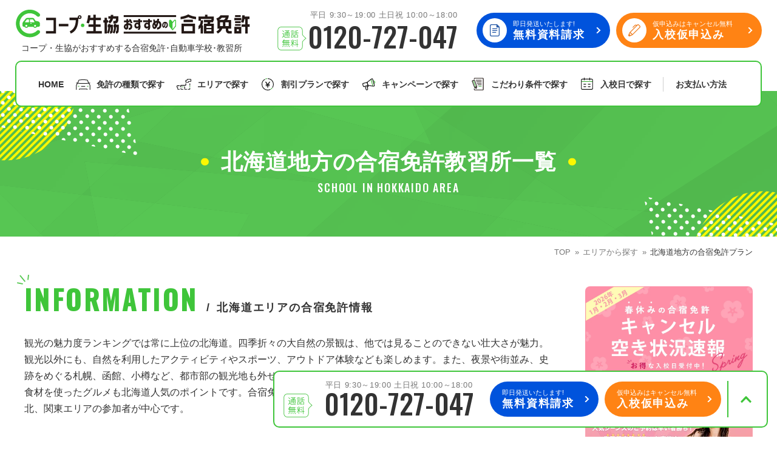

--- FILE ---
content_type: text/html; charset=UTF-8
request_url: https://www.coop-menkyo.jp/area/hokkaido_region/
body_size: 15154
content:
<!DOCTYPE html>
<html lang="ja">
<head>
		<meta charset="UTF-8">
	<title>北海道地方の合宿免許･自動車学校･教習所｜コープ・生協おすすめの合宿免許教習所</title>
	<meta name="description" content="北海道地方の合宿免許教習所一覧です。「コープ・生協合宿免許」では、全国の教習所から厳選した安心の提携教習所をご紹介。学生割引や最安料金保証付きで、お得で安全な免許取得をサポートします。">
	<meta name="viewport" content="width=device-width,initial-scale=1.0">
	<meta name="format-detection" content="telephone=no">
	<meta http-equiv="X-UA-Compatible" content="IE=edge">
	<meta http-equiv="Content-Style-Type" content="text/css">
	<meta http-equiv="Content-Script-Type" content="text/javascript">
	<meta name="theme-color" content="#3fc53b">
	<meta property="og:type" content="website">
	<meta property="og:url" content="https://www.coop-menkyo.jp/area/hokkaido_region/">
	<meta property="og:title" content="北海道地方の合宿免許･自動車学校･教習所｜コープ・生協おすすめの合宿免許教習所">
	<meta property="og:description" content="北海道地方の合宿免許教習所一覧です。「コープ・生協合宿免許」では、全国の教習所から厳選した安心の提携教習所をご紹介。学生割引や最安料金保証付きで、お得で安全な免許取得をサポートします。">
	<meta property="og:image" content="https://www.coop-menkyo.jp/web/images/og.png">
	<link rel="canonical" href="https://www.coop-menkyo.jp/area/hokkaido_region/">
			<link rel="apple-touch-icon" href="https://www.coop-menkyo.jp/web/images/homeicon.png">
	<link rel="icon" type="image/png" href="https://www.coop-menkyo.jp/web/images/favicon.png">
	<link rel="preconnect" href="https://cdn.jsdelivr.net">
	<link rel="preconnect" href="https://admin.ai-menkyo.jp">
			<link rel="stylesheet" type="text/css" href="https://www.coop-menkyo.jp/web/css/content.min.css?25122903">
	<link rel="preload" href="https://fonts.googleapis.com/css2?family=Oswald:wght@500&display=swap" as="style" onload="this.onload=null;this.rel='stylesheet'" fetchpriority="low">
	<script type="text/javascript" src="https://www.coop-menkyo.jp/web/js/jquery.min.js"></script>	<script type="text/javascript" src="https://www.coop-menkyo.jp/web/js/content.min.js?25122905" defer></script>
	<script type="application/ld+json">{ "@context": "https://schema.org", "@type": "Organization", "url": "https://www.coop-menkyo.jp/", "logo": "https://www.coop-menkyo.jp/web/images/logo.png" }</script>
	<!-- Google Tag Manager -->
    <script> (function(w,d,s,l,i){w[l]=w[l]||[];w[l].push({'gtm.start':new Date().getTime(),event:'gtm.js'});
	var f=d.getElementsByTagName(s)[0],j=d.createElement(s),dl=l!='dataLayer'?'&l='+l:'';j.async=true;
	j.src='https://www.googletagmanager.com/gtm.js?id='+i+dl;f.parentNode.insertBefore(j,f);
	})(window,document,'script','dataLayer','GTM-N6H2HVJ'); </script>
    <!-- End Google Tag Manager -->
</head>
<body>
	<!-- Google Tag Manager (noscript) -->
	<noscript><iframe src="https://www.googletagmanager.com/ns.html?id=GTM-N6H2HVJ" height="0" width="0" style="display:none;visibility:hidden"></iframe></noscript>
    <!-- End Google Tag Manager (noscript) -->
    <header class="st_head">
        <div class="header-wrap">
            <div class="header-inner">
                <div class="header-info">
                    <div class="info-title">
						<a href="https://www.coop-menkyo.jp/" class="title-logo"><span>コープ・生協おすすめの合宿免許</span></a>
												<p>コープ・生協がおすすめする合宿免許･自動車学校･教習所</p>
											</div>
                    <div class="info-tel unit-tel-04">
                        <p class="tel-txt">　<span class="txt-fix">平日 9:30～19:00 土日祝 10:00～18:00</span></p>
                        <a href="tel:0120-727-047" class="tel-inner"><span>0120-727-047</span></a>
                    </div>
                    <div class="info-btn unit-btn-01">
                        <a href="https://www.coop-menkyo.jp/material/" class="btn-inner btn-document"><span><span class="btn-sub">即日発送いたします!</span><span class="btn-main">無料資料請求</span></span></a>
                        <a href="https://www.coop-menkyo.jp/application/" class="btn-inner btn-entry"><span><span class="btn-sub">仮申込みはキャンセル無料</span><span class="btn-main">入校仮申込み</span></span></a>
                    </div>
                </div>
                <nav class="header-nav">
                    <div class="nav-inner">
                        <ul class="nav-main">
                            <li class="main-home"><a href="https://www.coop-menkyo.jp/">HOME</a></li>
                    		<li class="main-recommend sp-visible"><a href="https://www.coop-menkyo.jp/recommend/">コープ・生協おすすめの合宿免許ランキング</a></li>
                            <li class="main-license nav-parent">
                                <a href="https://www.coop-menkyo.jp/license/">免許の種類で探す</a>
                                <div class="main-child">
                                    <div class="child-inner">
                                        <ul class="box-bd-01 row140">
                                            <li>
                                                <a href="https://www.coop-menkyo.jp/license/futsusya/" class="bd-inner">
                                                    <div class="bd-detail">
                                                        <div class="detail-img" data-mh="img"><img src="https://www.coop-menkyo.jp/web/images/common/license_icon_01.svg" alt="" width="70" height="51" loading="lazy"></div>
                                                        <div class="detail-title" data-mh="title"><span>普通車免許</span></div>
                                                    </div>
                                                </a>
                                            </li>
                                            <li>
                                                <a href="https://www.coop-menkyo.jp/license/bike/" class="bd-inner">
                                                    <div class="bd-detail">
                                                        <div class="detail-img" data-mh="img"><img src="https://www.coop-menkyo.jp/web/images/common/license_icon_02.svg" alt="" width="70" height="51" loading="lazy"></div>
                                                        <div class="detail-title" data-mh="title"><span>普通二輪免許</span></div>
                                                    </div>
                                                </a>
                                            </li>
                                            <li>
                                                <a href="https://www.coop-menkyo.jp/license/bigbike/" class="bd-inner">
                                                    <div class="bd-detail">
                                                        <div class="detail-img" data-mh="img"><img src="https://www.coop-menkyo.jp/web/images/common/license_icon_03.svg" alt="" width="70" height="51" loading="lazy"></div>
                                                        <div class="detail-title" data-mh="title"><span>大型二輪免許</span></div>
                                                    </div>
                                                </a>
                                            </li>
                                            <li>
                                                <a href="https://www.coop-menkyo.jp/license/douji/" class="bd-inner">
                                                    <div class="bd-detail">
                                                        <div class="detail-img" data-mh="img"><img src="https://www.coop-menkyo.jp/web/images/common/license_icon_04.svg" alt="" width="70" height="51" loading="lazy"></div>
                                                        <div class="detail-title" data-mh="title"><span>同時教習</span></div>
                                                    </div>
                                                </a>
                                            </li>
                                            <li>
                                                <a href="https://www.coop-menkyo.jp/license/#large" class="bd-inner">
                                                    <div class="bd-detail">
                                                        <div class="detail-img" data-mh="img"><img src="https://www.coop-menkyo.jp/web/images/common/license_icon_05.svg" alt="" width="70" height="51" loading="lazy"></div>
                                                        <div class="detail-title" data-mh="title"><span>大型車/<br>大型特殊/二種他</span></div>
                                                    </div>
                                                </a>
                                            </li>
                                        </ul>
                                        <div class="unit-link-02">
                                            <a href="https://www.coop-menkyo.jp/license/">合宿免許で取得できる免許の種類を見る</a>
                                        </div>
                                    </div>
                                </div>
                                <div class="sp-child">
                                    <ul>
																				<li><a href="https://www.coop-menkyo.jp/license/futsusya/">普通車</a></li>
                                        										<li><a href="https://www.coop-menkyo.jp/license/bike/">普通二輪</a></li>
                                        										<li><a href="https://www.coop-menkyo.jp/license/bigbike/">大型二輪</a></li>
                                        										<li><a href="https://www.coop-menkyo.jp/license/douji/">同時教習</a></li>
                                        										<li><a href="https://www.coop-menkyo.jp/license/semi_medium/">準中型車</a></li>
                                        										<li><a href="https://www.coop-menkyo.jp/license/large/">大型車</a></li>
                                        										<li><a href="https://www.coop-menkyo.jp/license/large_special/">大型特殊</a></li>
                                        										<li><a href="https://www.coop-menkyo.jp/license/tow/">けん引</a></li>
                                        										<li><a href="https://www.coop-menkyo.jp/license/medium/">中型車</a></li>
                                        										<li><a href="https://www.coop-menkyo.jp/license/two_large/">大型二種</a></li>
                                        										<li><a href="https://www.coop-menkyo.jp/license/usually_two_species/">普通二種</a></li>
                                        										<li><a href="https://www.coop-menkyo.jp/license/2medium/">中型二種</a></li>
                                        										<li><a href="https://www.coop-menkyo.jp/license/large_largespecial/">大型車+大型特殊</a></li>
                                        										<li><a href="https://www.coop-menkyo.jp/license/large_tow/">大型車+けん引</a></li>
                                        										<li><a href="https://www.coop-menkyo.jp/license/largespecial_tow/">大型特殊+けん引</a></li>
                                        										<li><a href="https://www.coop-menkyo.jp/license/largecar_special_tow/">大型車+大型特殊+けん引</a></li>
                                                                            </ul>
                                </div>
                            </li>
                            <li class="main-area nav-parent">
                                <a href="https://www.coop-menkyo.jp/area/">エリアで探す</a>
                                <div class="main-child">
                                    <div class="child-inner">
                                        <div class="box-flex-01">
                                            <div class="w450">
                                                <div class="box-map-01">
													<a href="https://www.coop-menkyo.jp/area/hokkaido_region/" class="map-inner map-hokkaido">北海道</a>
													<a href="https://www.coop-menkyo.jp/area/tohoku_region/" class="map-inner map-tohoku">東北</a>
													<a href="https://www.coop-menkyo.jp/area/kanto_region/" class="map-inner map-kanto">関東</a>
													<a href="https://www.coop-menkyo.jp/area/hokuriku_region/" class="map-inner map-hokuriku">北陸</a>
													<a href="https://www.coop-menkyo.jp/area/koshinetsu_region/" class="map-inner map-koshinetsu">甲信越</a>
													<a href="https://www.coop-menkyo.jp/area/tokai_region/" class="map-inner map-tokai">東海</a>
													<a href="https://www.coop-menkyo.jp/area/kansai_region/" class="map-inner map-kansai">関西</a>
													<a href="https://www.coop-menkyo.jp/area/tyugoku_region/" class="map-inner map-tyugoku">中国</a>
													<a href="https://www.coop-menkyo.jp/area/shikoku_region/" class="map-inner map-shikoku">四国</a>
													<a href="https://www.coop-menkyo.jp/area/kyusyu_region/" class="map-inner map-kyusyu">九州</a>
													<a href="https://www.coop-menkyo.jp/area/okinawa_region/" class="map-inner map-okinawa">沖縄</a>
                                                </div>
                                            </div>
                                            <div class="w350">
                                                <div class="unit-dl-01">
                                                    <dl>
                                                        <dt>北海道/東北エリア</dt>
                                                        <dd>
															<ul class="unit-slash-01">
																																																<li><a href="https://www.coop-menkyo.jp/area/hokkaido/">北海道</a></li>
																																<li><a href="https://www.coop-menkyo.jp/area/iwate/">岩手</a></li>
																																<li><a href="https://www.coop-menkyo.jp/area/akita/">秋田</a></li>
																																<li><a href="https://www.coop-menkyo.jp/area/yamagata/">山形</a></li>
																																<li><a href="https://www.coop-menkyo.jp/area/fukushima/">福島</a></li>
																															</ul>
                                                        </dd>
                                                    </dl>
                                                    <dl>
                                                        <dt>関東エリア</dt>
                                                        <dd>
															<ul class="unit-slash-01">
																																																<li><a href="https://www.coop-menkyo.jp/area/ibaraki/">茨城</a></li>
																																<li><a href="https://www.coop-menkyo.jp/area/tochigi/">栃木</a></li>
																																<li><a href="https://www.coop-menkyo.jp/area/gunma/">群馬</a></li>
																																<li><a href="https://www.coop-menkyo.jp/area/saitama/">埼玉</a></li>
																																<li><a href="https://www.coop-menkyo.jp/area/chiba/">千葉</a></li>
																															</ul>
                                                        </dd>
                                                    </dl>
                                                    <dl>
                                                        <dt>北陸/甲信越エリア</dt>
                                                        <dd>
															<ul class="unit-slash-01">
																																																<li><a href="https://www.coop-menkyo.jp/area/ishikawa/">石川</a></li>
																																<li><a href="https://www.coop-menkyo.jp/area/fukui/">福井</a></li>
																																<li><a href="https://www.coop-menkyo.jp/area/yamanashi/">山梨</a></li>
																																<li><a href="https://www.coop-menkyo.jp/area/nigata/">新潟</a></li>
																																<li><a href="https://www.coop-menkyo.jp/area/nagano/">長野</a></li>
																															</ul>
                                                        </dd>
                                                    </dl>
                                                    <dl>
                                                        <dt>東海/関西エリア</dt>
                                                        <dd>
															<ul class="unit-slash-01">
																																																<li><a href="https://www.coop-menkyo.jp/area/aichi/">愛知</a></li>
																																<li><a href="https://www.coop-menkyo.jp/area/shizuoka/">静岡</a></li>
																																<li><a href="https://www.coop-menkyo.jp/area/hyogo/">兵庫</a></li>
																																<li><a href="https://www.coop-menkyo.jp/area/wakayama/">和歌山</a></li>
																															</ul>
                                                        </dd>
                                                    </dl>
                                                    <dl>
                                                        <dt>中国エリア</dt>
                                                        <dd>
															<ul class="unit-slash-01">
																																																<li><a href="https://www.coop-menkyo.jp/area/tottori/">鳥取</a></li>
																																<li><a href="https://www.coop-menkyo.jp/area/shimane/">島根</a></li>
																																<li><a href="https://www.coop-menkyo.jp/area/okayama/">岡山</a></li>
																																<li><a href="https://www.coop-menkyo.jp/area/hiroshima/">広島</a></li>
																															</ul>
                                                        </dd>
                                                    </dl>
                                                    <dl>
                                                        <dt>四国エリア</dt>
                                                        <dd>
															<ul class="unit-slash-01">
																																																<li><a href="https://www.coop-menkyo.jp/area/tokushima/">徳島</a></li>
																																<li><a href="https://www.coop-menkyo.jp/area/kagawa/">香川</a></li>
																																<li><a href="https://www.coop-menkyo.jp/area/ehime/">愛媛</a></li>
																																<li><a href="https://www.coop-menkyo.jp/area/kouchi/">高知</a></li>
																															</ul>
                                                        </dd>
                                                    </dl>
                                                    <dl>
                                                        <dt>九州/沖縄エリア</dt>
                                                        <dd>
															<ul class="unit-slash-01">
																																																<li><a href="https://www.coop-menkyo.jp/area/saga/">佐賀</a></li>
																																<li><a href="https://www.coop-menkyo.jp/area/nagasaki/">長崎</a></li>
																																<li><a href="https://www.coop-menkyo.jp/area/kumamoto/">熊本</a></li>
																																<li><a href="https://www.coop-menkyo.jp/area/oita/">大分</a></li>
																																<li><a href="https://www.coop-menkyo.jp/area/miyazaki/">宮崎</a></li>
																																<li><a href="https://www.coop-menkyo.jp/area/kagoshima/">鹿児島</a></li>
																																<li><a href="https://www.coop-menkyo.jp/area/okinawa/">沖縄</a></li>
																															</ul>
                                                        </dd>
                                                    </dl>
                                                </div>
                                            </div>
                                        </div>
                                    </div>
                                </div>
                                <div class="sp-child">
                                    <ul>
										                                        <li><a href="https://www.coop-menkyo.jp/area/hokkaido_region/">北海道エリア</a></li>
                                                                                <li><a href="https://www.coop-menkyo.jp/area/tohoku_region/">東北エリア</a></li>
                                                                                <li><a href="https://www.coop-menkyo.jp/area/kanto_region/">関東エリア</a></li>
                                                                                <li><a href="https://www.coop-menkyo.jp/area/koshinetsu_region/">甲信越エリア</a></li>
                                                                                <li><a href="https://www.coop-menkyo.jp/area/hokuriku_region/">北陸エリア</a></li>
                                                                                <li><a href="https://www.coop-menkyo.jp/area/tokai_region/">東海エリア</a></li>
                                                                                <li><a href="https://www.coop-menkyo.jp/area/kansai_region/">関西エリア</a></li>
                                                                                <li><a href="https://www.coop-menkyo.jp/area/tyugoku_region/">中国エリア</a></li>
                                                                                <li><a href="https://www.coop-menkyo.jp/area/shikoku_region/">四国エリア</a></li>
                                                                                <li><a href="https://www.coop-menkyo.jp/area/kyusyu_region/">九州エリア</a></li>
                                                                                <li><a href="https://www.coop-menkyo.jp/area/okinawa_region/">沖縄エリア</a></li>
                                                                            </ul>
                                </div>
                            </li>
                            <li class="main-plan nav-parent">
                                <a href="https://www.coop-menkyo.jp/plan/">割引プランで探す</a>
                                <div class="main-child">
                                    <div class="child-inner">
                                        <ul class="box-bd-01 row140">
                                            <li>
                                                <div class="bd-pop"><span><span class="fw-bold">指定月まで</span>の申込み</span></div>
                                                <a href="https://www.coop-menkyo.jp/plan/advance_purchase/" class="bd-inner">
                                                    <div class="bd-detail">
                                                        <div class="detail-img" data-mh="img"><img src="https://www.coop-menkyo.jp/web/images/common/plan_icon_01.svg" alt="" width="58" height="59" loading="lazy"></div>
                                                        <div class="detail-title" data-mh="title"><span>早割</span></div>
                                                    </div>
                                                </a>
                                            </li>
                                            <li>
                                                <div class="bd-pop"><span><span class="fw-bold">お友達</span>と一緒に！</span></div>
                                                <a href="https://www.coop-menkyo.jp/plan/gourmet_assignment/" class="bd-inner">
                                                    <div class="bd-detail">
                                                        <div class="detail-img" data-mh="img"><img src="https://www.coop-menkyo.jp/web/images/common/plan_icon_02.svg" alt="" width="82" height="52" loading="lazy"></div>
                                                        <div class="detail-title" data-mh="title"><span>グル割</span></div>
                                                    </div>
                                                </a>
                                            </li>
                                            <li>
                                                <div class="bd-pop"><span><span class="fw-bold">学生</span>の方はこちら！</span></div>
                                                <a href="https://www.coop-menkyo.jp/plan/student_discount/" class="bd-inner">
                                                    <div class="bd-detail">
                                                        <div class="detail-img" data-mh="img"><img src="https://www.coop-menkyo.jp/web/images/common/plan_icon_03.svg" alt="" width="72" height="57" loading="lazy"></div>
                                                        <div class="detail-title" data-mh="title"><span>学割</span></div>
                                                    </div>
                                                </a>
                                            </li>
                                            <li>
                                                <div class="bd-pop"><span><span class="fw-bold">誕生月</span>のご入校で</span></div>
                                                <a href="https://www.coop-menkyo.jp/plan/birth/" class="bd-inner">
                                                    <div class="bd-detail">
                                                        <div class="detail-img" data-mh="img"><img src="https://www.coop-menkyo.jp/web/images/common/plan_icon_04.svg" alt="" width="51" height="47" loading="lazy"></div>
                                                        <div class="detail-title" data-mh="title"><span>誕生月割</span></div>
                                                    </div>
                                                </a>
                                            </li>
											

                                            <li>
                                                <div class="bd-pop"><span>旅行<span class="fw-bold">傷害保険</span></span></div>
                                                <a href="https://www.coop-menkyo.jp/plan/coop_member/" class="bd-inner">
                                                    <div class="bd-detail">
                                                        <div class="detail-img" data-mh="img"><img src="https://www.coop-menkyo.jp/web/images/common/plan_icon_05.svg" alt="" width="60" height="55" loading="lazy"></div>
                                                        <div class="detail-title" data-mh="title"><span>組合員特典</span></div>
                                                    </div>
                                                </a>
                                            </li>
                                        </ul>
                                    </div>
                                </div>
                                <div class="sp-child">
                                    <ul>
																				<li><a href="https://www.coop-menkyo.jp/plan/advance_purchase/">早割</a></li>
																				<li><a href="https://www.coop-menkyo.jp/plan/gourmet_assignment/">ぐる割</a></li>
																				<li><a href="https://www.coop-menkyo.jp/plan/student_discount/">学割</a></li>
																				<li><a href="https://www.coop-menkyo.jp/plan/birth/">誕生月割</a></li>
																				<li><a href="https://www.coop-menkyo.jp/plan/coop_member/">組合員特典</a></li>
										                                    </ul>
                                </div>
                            </li>
                            <li class="main-campaign">
                                <a href="https://www.coop-menkyo.jp/campaign/">キャンペーンで探す</a>
                            </li>
							<li class="main-pref nav-parent">
                                <a href="https://www.coop-menkyo.jp/preference/">こだわり条件で探す</a>
                                <div class="sp-child">
									<ul>
																				<li><a href="https://www.coop-menkyo.jp/preference/staff-recommend/">コープ合宿免許スタッフがおすすめの教習所</a></li>
																				<li><a href="https://www.coop-menkyo.jp/preference/safe-for-single-person/">お一人でも安心な教習所</a></li>
																				<li><a href="https://www.coop-menkyo.jp/preference/cheap/">教習料金が安い教習所</a></li>
																				<li><a href="https://www.coop-menkyo.jp/preference/food/">合宿免許の食事がおいしいと好評な教習所</a></li>
																				<li><a href="https://www.coop-menkyo.jp/preference/onsen-plan/">温泉プランがある教習所</a></li>
																				<li><a href="https://www.coop-menkyo.jp/preference/self-catering/">自炊ができる教習所</a></li>
																				<li><a href="https://www.coop-menkyo.jp/preference/hotel-plan/">ホテルプランがある教習所</a></li>
																			</ul>
								</div>
                            </li>
							<li class="main-calendar">
                                <a href="https://www.coop-menkyo.jp/calendar/">入校日で探す</a>
                            </li>
                        </ul>
                        <ul class="nav-sub">
                            <li class="sp-visible"><a href="https://www.coop-menkyo.jp/promise1/">私たちについて</a></li>
                            <li class="sub-pay"><a href="https://www.coop-menkyo.jp/shiharai/">お支払い<span class="pc-visible">方法</span><span class="sp-visible">について</span></a></li>
                            <li class="sp-visible sub-faq"><a href="https://www.coop-menkyo.jp/qa/">よくある質問</a></li>
                            <li class="sp-visible"><a href="https://www.coop-menkyo.jp/nyuko/">入校の流れ/スケジュール</a></li>
                            <li class="sp-visible"><a href="https://www.coop-menkyo.jp/benefit/">給付金制度について</a></li>
                            <li class="sp-visible"><a href="https://www.coop-menkyo.jp/about/">合宿免許について</a></li>
                            <li class="sp-visible"><a href="https://www.coop-menkyo.jp/pal/">パルシステムと連携</a></li>
                            <li class="sp-visible nav-parent">
								<a href="/column/license_disposal_reacquisition/disposal/">免許の行政処分と再取得について</a>
                                <div class="sp-child">
									<ul>
										<li><a href="/column/license_disposal_reacquisition/disposal-revoked/">取り消し処分を受けた方の再取得</a></li>
										<li><a href="/column/license_disposal_reacquisition/disposal-novice_driver/">初心運転者の処分と再試験</a></li>
										<li><a href="/column/license_disposal_reacquisition/disposal-suspension/">停止処分を受けた方の再取得</a></li>
										<li><a href="/column/exams/centerlist/">全国の運転免許センター・試験場一覧</a></li>
									</ul>
								</div>
                            </li>
                        </ul>
                    </div>
                </nav>
                <div class="header-search">
                    <div class="search-inner">
                        <div class="box-search-01">
							<form role="search" method="post" id="searchform" class="search-inner search-school" action="https://www.coop-menkyo.jp/search_result/">
	<div class="search-select">
				<dl class="select-license">
			<dt><label for="s_ls">希望免許</label></dt>
			<dd>
				<div class="box-select-01">
					<select name="s_license" id="s_ls">
												<option value="futsusya_at">普通車AT</option>
												<option value="futsusya_mt">普通車MT</option>
												<option value="bike">普通二輪</option>
												<option value="bigbike">大型二輪</option>
												<option value="douji">同時教習</option>
												<option value="semi_medium">準中型車</option>
												<option value="large">大型車</option>
												<option value="large_special">大型特殊</option>
												<option value="tow">けん引</option>
												<option value="medium">中型車</option>
												<option value="two_large">大型二種</option>
												<option value="usually_two_species">普通二種</option>
												<option value="2medium">中型二種</option>
												<option value="large_largespecial">大型車+大型特殊</option>
												<option value="large_tow">大型車+けん引</option>
												<option value="largespecial_tow">大型特殊+けん引</option>
												<option value="largecar_special_tow">大型車+大型特殊+けん引</option>
											</select>
				</div>
			</dd>
		</dl>
						<dl class="select-area">
			<dt><label for="s_ar">地域</label></dt>
			<dd>
				<div class="box-select-01">
					<select name="s_area" id="s_ar">
						<option value="">選択してください</option>
												<option value="hokkaido_region">北海道エリア</option>
												<option value="tohoku_region">東北エリア</option>
												<option value="kanto_region">関東エリア</option>
												<option value="koshinetsu_region">甲信越エリア</option>
												<option value="hokuriku_region">北陸エリア</option>
												<option value="tokai_region">東海エリア</option>
												<option value="kansai_region">関西エリア</option>
												<option value="tyugoku_region">中国エリア</option>
												<option value="shikoku_region">四国エリア</option>
												<option value="kyusyu_region">九州エリア</option>
												<option value="okinawa_region">沖縄エリア</option>
											</select>
				</div>
			</dd>
		</dl>
						<dl class="select-entrance">
			<dt><label for="s_dt">希望入校日</label></dt>
			<dd>
				<div class="box-flex-02">
										<div class="box-select-01 select-year">
						<select name="s_year" id="s_dt">
							<option value="">---</option>
														<option value="2026">2026</option>
														<option value="2027">2027</option>
														<option value="2028">2028</option>
														<option value="2029">2029</option>
														<option value="2030">2030</option>
														<option value="2031">2031</option>
														<option value="2032">2032</option>
														<option value="2033">2033</option>
														<option value="2034">2034</option>
														<option value="2035">2035</option>
														<option value="2036">2036</option>
													</select>
					</div>
					<div class="box-select-01 select-month">
						<label for="s_sm"><select name="s_month" id="s_sm">
							<option value="">---</option>
														<option value="1">1</option>
														<option value="2">2</option>
														<option value="3">3</option>
														<option value="4">4</option>
														<option value="5">5</option>
														<option value="6">6</option>
														<option value="7">7</option>
														<option value="8">8</option>
														<option value="9">9</option>
														<option value="10">10</option>
														<option value="11">11</option>
														<option value="12">12</option>
													</select></label>
					</div>
					<div class="box-select-01 select-day">
						<label for="s_sd"><select name="s_day" id="s_sd">
							<option value="">---</option>
														<option value="1">1</option>
														<option value="2">2</option>
														<option value="3">3</option>
														<option value="4">4</option>
														<option value="5">5</option>
														<option value="6">6</option>
														<option value="7">7</option>
														<option value="8">8</option>
														<option value="9">9</option>
														<option value="10">10</option>
														<option value="11">11</option>
														<option value="12">12</option>
														<option value="13">13</option>
														<option value="14">14</option>
														<option value="15">15</option>
														<option value="16">16</option>
														<option value="17">17</option>
														<option value="18">18</option>
														<option value="19">19</option>
														<option value="20">20</option>
														<option value="21">21</option>
														<option value="22">22</option>
														<option value="23">23</option>
														<option value="24">24</option>
														<option value="25">25</option>
														<option value="26">26</option>
														<option value="27">27</option>
														<option value="28">28</option>
														<option value="29">29</option>
														<option value="30">30</option>
														<option value="31">31</option>
													</select></label>
					</div>
				</div>
			</dd>
		</dl>
	</div>
	<div class="search-result">
		<div class="result-inner">
			<p class="result-txt"><span class="result-count fs25" data-num="0">0</span>件<span class="result-hidden">が見つかりました</span></p>
		</div>
		<div class="unit-btn-03">
			<a class="btn-input"><span><input type="submit" value="検索する"></span></a>
		</div>
	</div>
</form>                        </div>
                        <ul class="box-bd-01 row140">
                            <li>
                                <a href="https://www.coop-menkyo.jp/license/" class="bd-inner">
                                    <div class="bd-detail">
                                        <div class="detail-img" data-mh="img"><img src="https://www.coop-menkyo.jp/web/images/common/license_icon_01.svg" alt="" width="70" height="51" loading="lazy"></div>
                                        <div class="detail-title" data-mh="title"><span>免許の種類<br>から探す</span></div>
                                    </div>
                                </a>
                            </li>
                            <li>
                                <a href="https://www.coop-menkyo.jp/area/" class="bd-inner">
                                    <div class="bd-detail">
                                        <div class="detail-img" data-mh="img"><img src="https://www.coop-menkyo.jp/web/images/common/header_icon_02.svg" alt="" width="70" height="51" loading="lazy"></div>
                                        <div class="detail-title" data-mh="title"><span>エリア<br>から探す</span></div>
                                    </div>
                                </a>
                            </li>
                            <li>
                                <a href="https://www.coop-menkyo.jp/plan/" class="bd-inner">
                                    <div class="bd-detail">
                                        <div class="detail-img" data-mh="img"><img src="https://www.coop-menkyo.jp/web/images/common/header_icon_03.svg" alt="" width="70" height="51" loading="lazy"></div>
                                        <div class="detail-title" data-mh="title"><span>割引プラン<br>から探す</span></div>
                                    </div>
                                </a>
                            </li>
                        </ul>
                        <div class="search-close"><span>閉じる</span></div>
                    </div>
                </div>
                <div class="header-btn">
                    <div class="btn-inner btn-search"><span>検索</span></div>
                    <div class="btn-inner btn-menu"><span>MENU</span></div>
                </div>
            </div>
        </div>
    </header>
	    <div class="bot_cta">
        <div class="cv-tel unit-tel-04">
            <p class="tel-txt">平日 9:30～19:00 土日祝 10:00～18:00</p>
            <a href="tel:0120-727-047" class="tel-inner"><span>0120-727-047</span></a>
        </div>
        <div class="cv-btn unit-btn-01">
            <a href="https://www.coop-menkyo.jp/material/" class="btn-inner btn-cv">
                <span><span class="btn-sub">即日発送いたします!</span><span class="btn-main">無料資料請求</span></span>
            </a>
            <a href="https://www.coop-menkyo.jp/application/" class="btn-inner btn-entry btn-cv">
                <span><span class="btn-sub">仮申込みはキャンセル無料</span><span class="btn-main">入校仮申込み</span></span>
            </a>
        </div>
        <div class="cv-pagetop">
            <a href="#top" class="pagetop-inner"><span>ページトップへ</span></a>
        </div>
    </div>
    <div class="bot_cta_sp col2">
        <a href="tel:0120-727-047" class="cv-inner cv-tel"><span>電話でのお問い合わせ</span></a>
        <a href="https://www.coop-menkyo.jp/application/" class="cv-inner cv-application"><span>入校仮申込み</span></a>
    </div>
		<main>
		<div class="sub-mv">
	<div class="title-wrap">
		<div class="title-inner">
			<h1 class="title-main">北海道地方の合宿免許教習所一覧</h1>
			<p class="title-sub oswald txt-upper">SCHOOL IN HOKKAIDO AREA</p>
		</div>
	</div>
	<div class="bd-cramb">
		<div class="breadcrumb">
    <div class="inner">
        <span><a href="https://www.coop-menkyo.jp/" class="home"><span>TOP</span></a></span>
				<span><a href="https://www.coop-menkyo.jp/area/"><span>エリアから探す</span></a></span>
				<span><span>北海道地方の合宿免許プラン</span></span>
			</div>
</div>
<script type="application/ld+json"> { "@context": "https://schema.org", "@type": "BreadcrumbList", "itemListElement": [{ "@type": "ListItem", "position": 1, "name": "コープ・生協おすすめの合宿免許", "item": "https://www.coop-menkyo.jp/" },{ "@type": "ListItem", "position": 2, "name": "エリアから探す", "item": "https://www.coop-menkyo.jp/area/" },{ "@type": "ListItem", "position": 3, "name": "北海道地方の合宿免許プラン", "item": "https://www.coop-menkyo.jp/area/hokkaido_region/" }] } </script>
	</div>
</div>
<div class="pg-cont wrapper mb100">
	<div class="pg-main">
		<section class="section-school-archive-information mb80 area_top_txt">
	<h2 class="title01">
		<span class="title-main">INFORMATION</span>
		<span class="title-sub">北海道エリアの合宿免許情報</span>
	</h2>
	<div class="unit-text-01 mb50">
		観光の魅力度ランキングでは常に上位の北海道。四季折々の大自然の景観は、他では見ることのできない壮大さが魅力。観光以外にも、自然を利用したアクティビティやスポーツ、アウトドア体験なども楽しめます。また、夜景や街並み、史跡をめぐる札幌、函館、小樽など、都市部の観光地も外せません。もちろん、新鮮な海産物や畜産、農産物など、豊富な食材を使ったグルメも北海道人気のポイントです。合宿免許では、食はもちろん、温泉を楽しめるプランもあり、主に東北、関東エリアの参加者が中心です。
	</div>
</section>
		<section class="section-school-archive mb90">
			<div class="box-title-01">
				<div class="title01">
					<span class="title-main">SCHOOL</span>
					<span class="title-sub">北海道地方の合宿免許プラン一覧</span>
				</div>
				<div class="unit-title-05"><span class="fs15"><span class="fs25">1</span>件の合宿免許情報があります</span></div>
			</div>
			<section class="section-school-archive mb40">
	<div class="box-article-06 col1">
		<article>
	<div class="article-inner">
		<h4 class="unit-title-03 title-dot"><a href="https://www.coop-menkyo.jp/area/hokkaido/obihirodaiichi/">帯広第一自動車学校</a></h4>
		<div class="article-detail">
						<div class="detail-slide">
								<div class="box-flex-02 mb20 sp-visible">
					<p class="unit-bd-01 bd-gray"><span>普通車AT</span></p>
					<p class="lh-12 fs14">
						<span class="fw-bold"><span class="fs24 fc-orange">¥361,000</span>〜524,000(税込)</span><br>
					</p>
				</div>
								<div><img src="https://admin.ai-menkyo.jp/web/uploaded/school/98_size_400x300.jpg" alt="帯広第一自動車学校" width="400" height="300" /></div>
			</div>
			<div class="detail-info">
								<div class="box-flex-02 mb20 pc-visible">
					<p class="unit-bd-01"><span>普通車AT</span></p>
					<p class="lh-12">
						<span class="fw-bold"><span class="fs24 fc-orange">¥361,000</span>〜524,000(税込)</span>
					</p>
				</div>
								<div class="fs14 mb10 slist_desc">☆夏休み合宿免許受付中☆<br> <br>帯広第一自動車学校は、北海道・十勝地方の広大な地にあります。爽やかな空気と豊かな緑に囲まれた街並みなど素晴らしい自然環境の自慢できる街です。十勝一の広さを誇る教習コースは面積18,239平方メートル。ゆったり、のびのびとした気分で教習が受けられます。北海道といえばやっぱりおいしい食事！宿<i>…</i><a href="https://www.coop-menkyo.jp/area/hokkaido/obihirodaiichi/">続きはこちら</a></div>
								<div class="list_rectxt">
					<h5><u>★おすすめポイント</u></h5>
					<p class="fs14">観光地が近い / ホテルプランがある教習所 / 食事がおいしい</p>
				</div>
												<div class="plan-list-box box-bd-03 slist_box">
					<div class="unit-title-02 fs14">割引プラン</div>
					<div class="bd-inner">
						<div class="box-acodion-01 acodion-sp-01">
							<div class="box-table-01 table-sp-02">
								<table>
									<tbody>
																				<tr>
											<th class="nowrap"><span class="cnd_02">ぐる割</span></th>
											<td class="w100p">友達2人で申し込んだ場合5,000円割引</td>
										</tr>
																				<tr>
											<th class="nowrap"><span class="cnd_07">組合員特典</span></th>
											<td class="w100p">提携コープの組合員の方、そのご家族の方には国内旅行傷害保険をお付けしております。</td>
										</tr>
																			</tbody>
								</table>
							</div>
						</div>
					</div>
				</div>
								<div class="list_clr">
					<div class="unit-title-02 fs14 slist_ti">取り扱い車種</div>
					<ul class="unit-license-02 col7">
												<li><span class="license-inner license-futsusya"><span><span>普通車</span><br></span></span></li>
											</ul>
				</div>
			</div>
		</div>
		<div class="article-btn slist_btns">
			<div class="unit-btn-03">
				<a href="https://www.coop-menkyo.jp/area/hokkaido/obihirodaiichi/" class="btn-inner btn-bd"><span>教習所詳細・入校日と金額をみる</span></a>
			</div>
			<div class="unit-btn-03">
				<a href="https://www.coop-menkyo.jp/application/?school=98" class="btn-inner btn-bd"><span><i>キャンセル無料</i>この教習所に入校仮申込をする</span></a>
			</div>
		</div>
	</div>
</article>
	</div>
</section>
<div class="box-pagenavi-01 mt50">
	<div class="wp-pagenavi" role="navigation">
		<span class="pages">1 / 1</span>
					</div>
</div>		</section>
				<section class="section-school-archive-search mb90">
	<h2 class="title01">
		<span class="title-main">SEARCH</span>
		<span class="title-sub">合宿免許を探す</span>
	</h2>
	<div class="box-bg-01 bg-slim">
		<div class="bg-inner box-bg-02">
			<div class="bg-inner">
				<div class="box-search-02">
					<form role="search" method="post" id="searchform" class="search-inner search-school" action="https://www.coop-menkyo.jp/search_result/">
	<div class="search-select">
				<dl class="select-license">
			<dt><label for="s_ls">希望免許</label></dt>
			<dd>
				<div class="box-select-01">
					<select name="s_license" id="s_ls">
												<option value="futsusya_at">普通車AT</option>
												<option value="futsusya_mt">普通車MT</option>
												<option value="bike">普通二輪</option>
												<option value="bigbike">大型二輪</option>
												<option value="douji">同時教習</option>
												<option value="semi_medium">準中型車</option>
												<option value="large">大型車</option>
												<option value="large_special">大型特殊</option>
												<option value="tow">けん引</option>
												<option value="medium">中型車</option>
												<option value="two_large">大型二種</option>
												<option value="usually_two_species">普通二種</option>
												<option value="2medium">中型二種</option>
												<option value="large_largespecial">大型車+大型特殊</option>
												<option value="large_tow">大型車+けん引</option>
												<option value="largespecial_tow">大型特殊+けん引</option>
												<option value="largecar_special_tow">大型車+大型特殊+けん引</option>
											</select>
				</div>
			</dd>
		</dl>
						<dl class="select-area">
			<dt><label for="s_ar">地域</label></dt>
			<dd>
				<div class="box-select-01">
					<select name="s_area" id="s_ar">
						<option value="">選択してください</option>
												<option value="hokkaido_region">北海道エリア</option>
												<option value="tohoku_region">東北エリア</option>
												<option value="kanto_region">関東エリア</option>
												<option value="koshinetsu_region">甲信越エリア</option>
												<option value="hokuriku_region">北陸エリア</option>
												<option value="tokai_region">東海エリア</option>
												<option value="kansai_region">関西エリア</option>
												<option value="tyugoku_region">中国エリア</option>
												<option value="shikoku_region">四国エリア</option>
												<option value="kyusyu_region">九州エリア</option>
												<option value="okinawa_region">沖縄エリア</option>
											</select>
				</div>
			</dd>
		</dl>
						<dl class="select-room">
			<dt><label for="s_rm">宿泊部屋タイプ</label></dt>
			<dd>
				<div class="box-select-01">
					<select name="s_room" id="s_rm">
						<option value="">選択してください</option>
												<option value="catering">自炊</option>
												<option value="hotel">ホテルプラン</option>
												<option value="regular">レギュラー</option>
												<option value="single">シングル</option>
												<option value="twin">ツイン</option>
												<option value="triple">トリプル</option>
												<option value="men">男性</option>
												<option value="women">女性</option>
												<option value="irregular">イレギュラー系</option>
											</select>
				</div>
			</dd>
		</dl>
				<dl class="select-entrance">
			<dt><label for="s_dt">希望入校日</label></dt>
			<dd>
				<div class="box-flex-02">
										<div class="box-select-01 select-year">
						<select name="s_year" id="s_dt">
							<option value="">---</option>
														<option value="2026">2026</option>
														<option value="2027">2027</option>
														<option value="2028">2028</option>
														<option value="2029">2029</option>
														<option value="2030">2030</option>
														<option value="2031">2031</option>
														<option value="2032">2032</option>
														<option value="2033">2033</option>
														<option value="2034">2034</option>
														<option value="2035">2035</option>
														<option value="2036">2036</option>
													</select>
					</div>
					<div class="box-select-01 select-month">
						<label for="s_sm"><select name="s_month" id="s_sm">
							<option value="">---</option>
														<option value="1">1</option>
														<option value="2">2</option>
														<option value="3">3</option>
														<option value="4">4</option>
														<option value="5">5</option>
														<option value="6">6</option>
														<option value="7">7</option>
														<option value="8">8</option>
														<option value="9">9</option>
														<option value="10">10</option>
														<option value="11">11</option>
														<option value="12">12</option>
													</select></label>
					</div>
					<div class="box-select-01 select-day">
						<label for="s_sd"><select name="s_day" id="s_sd">
							<option value="">---</option>
														<option value="1">1</option>
														<option value="2">2</option>
														<option value="3">3</option>
														<option value="4">4</option>
														<option value="5">5</option>
														<option value="6">6</option>
														<option value="7">7</option>
														<option value="8">8</option>
														<option value="9">9</option>
														<option value="10">10</option>
														<option value="11">11</option>
														<option value="12">12</option>
														<option value="13">13</option>
														<option value="14">14</option>
														<option value="15">15</option>
														<option value="16">16</option>
														<option value="17">17</option>
														<option value="18">18</option>
														<option value="19">19</option>
														<option value="20">20</option>
														<option value="21">21</option>
														<option value="22">22</option>
														<option value="23">23</option>
														<option value="24">24</option>
														<option value="25">25</option>
														<option value="26">26</option>
														<option value="27">27</option>
														<option value="28">28</option>
														<option value="29">29</option>
														<option value="30">30</option>
														<option value="31">31</option>
													</select></label>
					</div>
				</div>
			</dd>
		</dl>
	</div>
	<div class="search-result">
		<div class="result-inner">
			<p class="result-txt"><span class="result-count fs25" data-num="0">0</span>件<span class="result-hidden">が見つかりました</span></p>
		</div>
		<div class="unit-btn-03">
			<a class="btn-input"><span><input type="submit" value="検索する"></span></a>
		</div>
	</div>
</form>				</div>
			</div>
		</div>
	</div>
</section>				<section class="section-school-archive-parent">
			<h2 class="title01">
				<span class="title-main">HOKKAIDO AREA</span>
				<span class="title-sub">北海道地方の合宿免許を見る</span>
			</h2>
			<div class="box-bg-01 bg-slim">
				<div class="bg-inner box-bg-02">
					<div class="bg-inner">
						<div class="unit-btn-04 col1 btn-slim btn-pc">
														<a href="https://www.coop-menkyo.jp/area/hokkaido/" class="btn-inner">北海道</a>
													</div>
					</div>
				</div>
			</div>
		</section>
			</div>
	<aside class="content-aside">
		<div class="box-bg-01 col1 bg-slim">
            <div class="aside-bnr">
                <a href="/campaign/akijyoho/"><img src="/web/images/side_bottom_bnr_akijyoho_spring.png" width="276" height="156" alt="2026年春休みの合宿免許空き状況" loading="lazy"></a>
	    <a href="/campaign/springcampaign/"><img src="/web/images/side_bottom_bnr_spring.png" width="276" height="156" alt="2026年春休みのお得な合宿プラン！" loading="lazy"></a>
        <a href="/campaign/season_campaign/"><img src="/web/images/side_bottom_bnr_season.png" width="276" height="156" alt="期間限定の格安キャンペーン" loading="lazy"></a>
    </div>
    <div class="bg-inner">
        <div class="box-bg-03">
            <div class="bg-title icon-01">教習所を検索する</div>
            <div class="bg-detail">
                <div class="box-search-01">
                    <form role="search" method="post" id="searchform" class="search-inner search-school" action="https://www.coop-menkyo.jp/search_result/">
	<div class="search-select">
				<dl class="select-license">
			<dt><label for="s_ls">希望免許</label></dt>
			<dd>
				<div class="box-select-01">
					<select name="s_license" id="s_ls">
												<option value="futsusya_at">普通車AT</option>
												<option value="futsusya_mt">普通車MT</option>
												<option value="bike">普通二輪</option>
												<option value="bigbike">大型二輪</option>
												<option value="douji">同時教習</option>
												<option value="semi_medium">準中型車</option>
												<option value="large">大型車</option>
												<option value="large_special">大型特殊</option>
												<option value="tow">けん引</option>
												<option value="medium">中型車</option>
												<option value="two_large">大型二種</option>
												<option value="usually_two_species">普通二種</option>
												<option value="2medium">中型二種</option>
												<option value="large_largespecial">大型車+大型特殊</option>
												<option value="large_tow">大型車+けん引</option>
												<option value="largespecial_tow">大型特殊+けん引</option>
												<option value="largecar_special_tow">大型車+大型特殊+けん引</option>
											</select>
				</div>
			</dd>
		</dl>
						<dl class="select-area">
			<dt><label for="s_ar">地域</label></dt>
			<dd>
				<div class="box-select-01">
					<select name="s_area" id="s_ar">
						<option value="">選択してください</option>
												<option value="hokkaido_region">北海道エリア</option>
												<option value="tohoku_region">東北エリア</option>
												<option value="kanto_region">関東エリア</option>
												<option value="koshinetsu_region">甲信越エリア</option>
												<option value="hokuriku_region">北陸エリア</option>
												<option value="tokai_region">東海エリア</option>
												<option value="kansai_region">関西エリア</option>
												<option value="tyugoku_region">中国エリア</option>
												<option value="shikoku_region">四国エリア</option>
												<option value="kyusyu_region">九州エリア</option>
												<option value="okinawa_region">沖縄エリア</option>
											</select>
				</div>
			</dd>
		</dl>
						<dl class="select-entrance">
			<dt><label for="s_dt">希望入校日</label></dt>
			<dd>
				<div class="box-flex-02">
										<div class="box-select-01 select-year">
						<select name="s_year" id="s_dt">
							<option value="">---</option>
														<option value="2026">2026</option>
														<option value="2027">2027</option>
														<option value="2028">2028</option>
														<option value="2029">2029</option>
														<option value="2030">2030</option>
														<option value="2031">2031</option>
														<option value="2032">2032</option>
														<option value="2033">2033</option>
														<option value="2034">2034</option>
														<option value="2035">2035</option>
														<option value="2036">2036</option>
													</select>
					</div>
					<div class="box-select-01 select-month">
						<label for="s_sm"><select name="s_month" id="s_sm">
							<option value="">---</option>
														<option value="1">1</option>
														<option value="2">2</option>
														<option value="3">3</option>
														<option value="4">4</option>
														<option value="5">5</option>
														<option value="6">6</option>
														<option value="7">7</option>
														<option value="8">8</option>
														<option value="9">9</option>
														<option value="10">10</option>
														<option value="11">11</option>
														<option value="12">12</option>
													</select></label>
					</div>
					<div class="box-select-01 select-day">
						<label for="s_sd"><select name="s_day" id="s_sd">
							<option value="">---</option>
														<option value="1">1</option>
														<option value="2">2</option>
														<option value="3">3</option>
														<option value="4">4</option>
														<option value="5">5</option>
														<option value="6">6</option>
														<option value="7">7</option>
														<option value="8">8</option>
														<option value="9">9</option>
														<option value="10">10</option>
														<option value="11">11</option>
														<option value="12">12</option>
														<option value="13">13</option>
														<option value="14">14</option>
														<option value="15">15</option>
														<option value="16">16</option>
														<option value="17">17</option>
														<option value="18">18</option>
														<option value="19">19</option>
														<option value="20">20</option>
														<option value="21">21</option>
														<option value="22">22</option>
														<option value="23">23</option>
														<option value="24">24</option>
														<option value="25">25</option>
														<option value="26">26</option>
														<option value="27">27</option>
														<option value="28">28</option>
														<option value="29">29</option>
														<option value="30">30</option>
														<option value="31">31</option>
													</select></label>
					</div>
				</div>
			</dd>
		</dl>
	</div>
	<div class="search-result">
		<div class="result-inner">
			<p class="result-txt"><span class="result-count fs25" data-num="0">0</span>件<span class="result-hidden">が見つかりました</span></p>
		</div>
		<div class="unit-btn-03">
			<a class="btn-input"><span><input type="submit" value="検索する"></span></a>
		</div>
	</div>
</form>                </div>
            </div>
        </div>
    </div>
        <div class="bg-inner">
        <div class="box-bg-03">
            <div class="bg-title icon-07">近い都道府県を見る</div>
            <div class="bg-detail">
                <div class="unit-btn-04 col1 btn-slim">
                                        <a href="https://www.coop-menkyo.jp/area/hokkaido/" class="btn-inner"><span>北海道</span></a>
                                    </div>
            </div>
        </div>
    </div>
        <div class="bg-inner">
        <div class="box-bg-03">
            <div class="bg-title icon-08">全国の合宿免許教習所</div>
            <div class="bg-detail">
                <div class="unit-btn-04 col1 btn-slim">
                                        <a class="btn-inner btn-current"><span>北海道エリア</span></a>
                                        <a href="https://www.coop-menkyo.jp/area/tohoku_region/" class="btn-inner"><span>東北エリア</span></a>
                                        <a href="https://www.coop-menkyo.jp/area/kanto_region/" class="btn-inner"><span>関東エリア</span></a>
                                        <a href="https://www.coop-menkyo.jp/area/koshinetsu_region/" class="btn-inner"><span>甲信越エリア</span></a>
                                        <a href="https://www.coop-menkyo.jp/area/hokuriku_region/" class="btn-inner"><span>北陸エリア</span></a>
                                        <a href="https://www.coop-menkyo.jp/area/tokai_region/" class="btn-inner"><span>東海エリア</span></a>
                                        <a href="https://www.coop-menkyo.jp/area/kansai_region/" class="btn-inner"><span>関西エリア</span></a>
                                        <a href="https://www.coop-menkyo.jp/area/tyugoku_region/" class="btn-inner"><span>中国エリア</span></a>
                                        <a href="https://www.coop-menkyo.jp/area/shikoku_region/" class="btn-inner"><span>四国エリア</span></a>
                                        <a href="https://www.coop-menkyo.jp/area/kyusyu_region/" class="btn-inner"><span>九州エリア</span></a>
                                        <a href="https://www.coop-menkyo.jp/area/okinawa_region/" class="btn-inner"><span>沖縄エリア</span></a>
                                    </div>
            </div>
        </div>
    </div>
    <div class="bg-inner">
        <div class="box-bg-03">
            <div class="bg-title icon-06">条件から探す</div>
            <div class="bg-detail">
                <div class="unit-btn-04 col1">
                    <a href="https://www.coop-menkyo.jp/recommend/" class="btn-inner icon-header-09"><span>コープ・生協おすすめの<br>合宿免許ランキング</span></a>
                    <a href="https://www.coop-menkyo.jp/school/" class="btn-inner icon-header-07"><span>教習所一覧<br>から探す</span></a>
                    <a href="https://www.coop-menkyo.jp/area/" class="btn-inner icon-header-02"><span>エリアから探す</span></a>
                    <a href="https://www.coop-menkyo.jp/campaign/" class="btn-inner icon-header-04"><span>キャンペーン<br>から探す</span></a>
                    <a href="https://www.coop-menkyo.jp/plan/" class="btn-inner icon-header-03"><span>割引プラン<br>から探す</span></a>
                    <a href="https://www.coop-menkyo.jp/license/" class="btn-inner icon-header-01"><span>車種から探す</span></a>
                    <a href="https://www.coop-menkyo.jp/calendar/" class="btn-inner icon-header-05"><span>入校日カレンダー<br>から探す</span></a>
                    <a href="https://www.coop-menkyo.jp/preference/" class="btn-inner icon-header-08"><span>こだわり条件<br>から探す</span></a>
                </div>
            </div>
        </div>
    </div>
    <div class="aside-bnr">
        <a href="https://www.coop-menkyo.jp/shiharai/"><img src="https://www.coop-menkyo.jp/web/images/side_bnr_01ivr.png" alt="クレジット決済OK！" class="iblock" width="276" height="92" loading="lazy"></a>
        <a href="https://www.coop-menkyo.jp/shiharai/#s2"><img src="https://www.coop-menkyo.jp/web/images/side_bnr_02.png" alt="運転免許ローン 高校3年生から申込OK! スキップ払いあります！" class="iblock" width="276" height="92" loading="lazy"></a>
        <a href="https://www.coop-menkyo.jp/promise1/#p5"><img src="https://www.coop-menkyo.jp/web/images/saiyasu_smallbnr.png" alt="最安料金保証" class="iblock" width="276" height="92" loading="lazy"></a>
    </div>
    <div class="bg-inner">
        <div class="box-bg-03">
            <div class="bg-title icon-02">4つの特徴</div>
            <div class="bg-detail">
                <div class="unit-btn-04 col1">
                    <a href="https://www.coop-menkyo.jp/promise1/#p1" class="btn-inner"><span>卒業までの<br>安心保証プラン</span></a>
                    <a href="https://www.coop-menkyo.jp/promise1/#p2" class="btn-inner"><span>お得な割引プラン</span></a>
                    <a href="https://www.coop-menkyo.jp/promise1/#p3" class="btn-inner"><span>往復交通費一部支給</span></a>
                    <a href="https://www.coop-menkyo.jp/promise1/#p4" class="btn-inner"><span>分割払い・<br>運転免許ローン</span></a>
                </div>
            </div>
        </div>
    </div>
    <div class="bg-inner">
        <div class="box-bg-03">
            <div class="bg-title icon-03">資料ダウンロード</div>
            <div class="bg-detail">
                <a href="https://www.coop-menkyo.jp/web/pdf/coop_all.pdf" class="t-center" target="_blank">
                    <picture>
                        <source srcset="https://www.coop-menkyo.jp/web/images/common/side_img_01.webp" type="image/webp">
                        <img src="https://www.coop-menkyo.jp/web/images/common/side_img_01.png" width="208" height="302" alt="合宿免許カタログ" class="iblock" loading="lazy">
                    </picture>
                    <p class="fs12">コープ・生協おすすめの合宿免許<br>パンフレットはこちら<br>
                    期間：2025.11～2026.06</p>
                </a>
            </div>
        </div>
    </div>
    <div class="aside-bnr">
        <a href="https://www.coop-menkyo.jp/license/#large">
            <picture>
                <source srcset="https://www.coop-menkyo.jp/web/images/common/side_bnr_04.webp" type="image/webp">
                <img src="https://www.coop-menkyo.jp/web/images/common/side_bnr_04.png" alt="仕事の免許はこちらをクリック 大型車・大型特殊等" width="276" height="155" loading="lazy">
            </picture>
        </a>
    </div>
    <div class="bg-inner">
        <div class="box-bg-03">
            <div class="bg-title icon-04">公式SNS</div>
            <div class="bg-detail">
                <div class="unit-sns-01">
                    <a href="https://twitter.com/coopmenkyo" class="sns-inner sns-twitter"><span><b>@coopmenkyo</b>お得な情報を発信中</span></a>
                </div>
            </div>
        </div>
    </div>
</div>	</aside>
</div>	</main>
	<footer class="st_foot" id="footer">
		<div class="footer-contact">
			<div class="wrapper">
				<div class="box-contact-01">
					<div class="contact-title">お問い合わせ / 資料請求 / 入校仮申込み</div>
					<div class="contact-bg">
						<div class="bg-tel">
							<div class="bg-inner">
								<div class="bg-title">お電話での無料お問い合わせ</div>
								<div class="unit-tel-01">
									<a href="tel:0120-727-047" class="tel-inner"><span>0120-727-047</span></a>
									<p class="tel-txt">平日 9:30～19:00 土日祝 10:00～18:00</p>
								</div>
							</div>
						</div>
						<div class="bg-mail">
							<div class="bg-inner">
								<div class="bg-title">メールでの無料お問い合わせ</div>
								<p class="fs14">お問い合わせ・資料請求は<span class="fc-base">無料</span>でご利用いただけます。</p>
								<div class="unit-btn-01">
									<a href="https://www.coop-menkyo.jp/material/" class="btn-inner btn-document">
										<span><span class="btn-sub">即日発送いたします!</span><span class="btn-main">無料資料請求</span></span>
									</a>
									<a href="https://www.coop-menkyo.jp/application/" class="btn-inner btn-entry">
										<span><span class="btn-sub"><span class="pc-visible">仮申込みは</span>キャンセル無料</span><span class="btn-main">入校仮申込み</span></span>
									</a>
								</div>
							</div>
						</div>
					</div>
				</div>
			</div>
		</div>
				<div class="footer-others">
			<div class="wrapper">
				<h2 class="title01 pc-visible">
					<span class="title-main">SCHOOLS</span>
					<span class="title-sub">全国の合宿免許を見る</span>
				</h2>
				<div class="box-bg-03">
					<div class="bg-title icon-05 sp-visible">教習所一覧</div>
					<div class="bg-detail">
						<div class="box-flex-01">
							<div class="w590">
																								<div class="box-acodion-02">
									<div class="acodion-btn"><span>北海道エリア</span></div>
									<div class="acodion-view">
										<div class="view-inner">
											<div class="unit-dl-02 unit-link-03">
																								<dl>
													<dt><a href="https://www.coop-menkyo.jp/area/hokkaido/">北海道</a></dt>
													<dd>
															
														<a href="https://www.coop-menkyo.jp/area/hokkaido/obihirodaiichi/">帯広第一自動車学校</a>
																											</dd>
												</dl>
																							</div>
										</div>
									</div>
								</div>
																								<div class="box-acodion-02">
									<div class="acodion-btn"><span>東北エリア</span></div>
									<div class="acodion-view">
										<div class="view-inner">
											<div class="unit-dl-02 unit-link-03">
																								<dl>
													<dt><a href="https://www.coop-menkyo.jp/area/iwate/">岩手県</a></dt>
													<dd>
															
														<a href="https://www.coop-menkyo.jp/area/iwate/rikuzentakata/">陸前高田ドライビング・スクール</a>
															
														<a href="https://www.coop-menkyo.jp/area/iwate/hiraizumi/">平泉ドライビング・スクール</a>
															
														<a href="https://www.coop-menkyo.jp/area/iwate/toono/">遠野ドライビング・スクール</a>
															
														<a href="https://www.coop-menkyo.jp/area/iwate/iwatekenhoku/">県北自動車学校</a>
															
														<a href="https://www.coop-menkyo.jp/area/iwate/sennmaya/">岩手・せんまや自動車学校</a>
																											</dd>
												</dl>
																								<dl>
													<dt><a href="https://www.coop-menkyo.jp/area/akita/">秋田県</a></dt>
													<dd>
															
														<a href="https://www.coop-menkyo.jp/area/akita/akitahokubu/">秋田北部自動車学校</a>
															
														<a href="https://www.coop-menkyo.jp/area/akita/dainihokubu/">第二北部自動車学校</a>
															
														<a href="https://www.coop-menkyo.jp/area/akita/noshiro/">能代モータースクール</a>
															
														<a href="https://www.coop-menkyo.jp/area/akita/yokote_ms/">横手モータースクール</a>
																											</dd>
												</dl>
																								<dl>
													<dt><a href="https://www.coop-menkyo.jp/area/yamagata/">山形県</a></dt>
													<dd>
															
														<a href="https://www.coop-menkyo.jp/area/yamagata/kennan/">県南自動車学校</a>
															
														<a href="https://www.coop-menkyo.jp/area/yamagata/yamagatachuo/">マツキドライビングスクール山形中央校</a>
															
														<a href="https://www.coop-menkyo.jp/area/yamagata/akayu/">マツキドライビングスクール赤湯校</a>
															
														<a href="https://www.coop-menkyo.jp/area/yamagata/nagai/">マツキドライビングスクール長井校</a>
															
														<a href="https://www.coop-menkyo.jp/area/yamagata/murayama/">マツキドライビングスクール村山校</a>
															
														<a href="https://www.coop-menkyo.jp/area/yamagata/matsugasaki/">マツキドライビングスクール米沢松岬校</a>
															
														<a href="https://www.coop-menkyo.jp/area/yamagata/yamagatataiyou/">マツキドライビングスクール太陽校</a>
															
														<a href="https://www.coop-menkyo.jp/area/yamagata/shirataka/">マツキドライビングスクール白鷹校</a>
															
														<a href="https://www.coop-menkyo.jp/area/yamagata/sakuranbo/">マツキドライビングスクールさくらんぼ校</a>
															
														<a href="https://www.coop-menkyo.jp/area/yamagata/yamagata/">マツキドライビングスクール山形校</a>
															
														<a href="https://www.coop-menkyo.jp/area/yamagata/dewa/">出羽自動車教習所</a>
															
														<a href="https://www.coop-menkyo.jp/area/yamagata/yamagata-mogami/">山形最上ドライビングスクール</a>
																											</dd>
												</dl>
																								<dl>
													<dt><a href="https://www.coop-menkyo.jp/area/fukushima/">福島県</a></dt>
													<dd>
															
														<a href="https://www.coop-menkyo.jp/area/fukushima/iwakiyumoto/">湯本自動車学校</a>
															
														<a href="https://www.coop-menkyo.jp/area/fukushima/sukagawa/">須賀川ドライビングスクール</a>
															
														<a href="https://www.coop-menkyo.jp/area/fukushima/iizaka/">マツキドライビングスクール福島飯坂校</a>
															
														<a href="https://www.coop-menkyo.jp/area/fukushima/aiduheiwa/">会津平和自動車学校</a>
															
														<a href="https://www.coop-menkyo.jp/area/fukushima/kitakata/">喜多方ドライビングスクール</a>
																											</dd>
												</dl>
																							</div>
										</div>
									</div>
								</div>
																								<div class="box-acodion-02">
									<div class="acodion-btn"><span>関東エリア</span></div>
									<div class="acodion-view">
										<div class="view-inner">
											<div class="unit-dl-02 unit-link-03">
																								<dl>
													<dt><a href="https://www.coop-menkyo.jp/area/ibaraki/">茨城県</a></dt>
													<dd>
															
														<a href="https://www.coop-menkyo.jp/area/ibaraki/tomobe/">友部自動車学校</a>
															
														<a href="https://www.coop-menkyo.jp/area/ibaraki/oomiya/">大宮自動車教習所</a>
																											</dd>
												</dl>
																								<dl>
													<dt><a href="https://www.coop-menkyo.jp/area/tochigi/">栃木県</a></dt>
													<dd>
															
														<a href="https://www.coop-menkyo.jp/area/tochigi/nasu/">那須自動車学校</a>
															
														<a href="https://www.coop-menkyo.jp/area/tochigi/sakuranasu/">さくら那須モータースクール</a>
															
														<a href="https://www.coop-menkyo.jp/area/tochigi/006/">カーアカデミー那須高原</a>
															
														<a href="https://www.coop-menkyo.jp/area/tochigi/okamotodai/">宇都宮・岡本台自動車学校</a>
															
														<a href="https://www.coop-menkyo.jp/area/tochigi/sano_chuo/">佐野中央自動車教習所</a>
															
														<a href="https://www.coop-menkyo.jp/area/tochigi/ashikaga/">足利自動車教習所</a>
															
														<a href="https://www.coop-menkyo.jp/area/tochigi/higashi_ashikaga/">東足利自動車教習所</a>
															
														<a href="https://www.coop-menkyo.jp/area/tochigi/tomatsuri/">宇都宮戸祭自動車教習所</a>
																											</dd>
												</dl>
																								<dl>
													<dt><a href="https://www.coop-menkyo.jp/area/gunma/">群馬県</a></dt>
													<dd>
															
														<a href="https://www.coop-menkyo.jp/area/gunma/akagi/">赤城自動車教習所</a>
															
														<a href="https://www.coop-menkyo.jp/area/gunma/yanasebashi/">柳瀬橋自動車教習所</a>
															
														<a href="https://www.coop-menkyo.jp/area/gunma/oowatari/">大渡自動車学校</a>
															
														<a href="https://www.coop-menkyo.jp/area/gunma/amakawa/">前橋天川自動車教習所</a>
															
														<a href="https://www.coop-menkyo.jp/area/gunma/minamishibukawa/">南渋川自動車教習所</a>
															
														<a href="https://www.coop-menkyo.jp/area/gunma/toyota_ds/">トヨタドライビングスクール群馬</a>
																											</dd>
												</dl>
																								<dl>
													<dt><a href="https://www.coop-menkyo.jp/area/saitama/">埼玉県</a></dt>
													<dd>
															
														<a href="https://www.coop-menkyo.jp/area/saitama/gyouta/">行田自動車教習所</a>
															
														<a href="https://www.coop-menkyo.jp/area/saitama/kagohara/">かごはら自動車学校</a>
															
														<a href="https://www.coop-menkyo.jp/area/saitama/azumaen/">埼玉あずまえん自動車教習所</a>
																											</dd>
												</dl>
																								<dl>
													<dt><a href="https://www.coop-menkyo.jp/area/chiba/">千葉県</a></dt>
													<dd>
															
														<a href="https://www.coop-menkyo.jp/area/chiba/choshi/">銚子大洋自動車教習所</a>
															
														<a href="https://www.coop-menkyo.jp/area/chiba/goi/">五井自動車教習所</a>
															
														<a href="https://www.coop-menkyo.jp/area/chiba/takanodai/">鷹ノ台ドライビングスクール</a>
																											</dd>
												</dl>
																							</div>
										</div>
									</div>
								</div>
																								<div class="box-acodion-02">
									<div class="acodion-btn"><span>甲信越エリア</span></div>
									<div class="acodion-view">
										<div class="view-inner">
											<div class="unit-dl-02 unit-link-03">
																								<dl>
													<dt><a href="https://www.coop-menkyo.jp/area/nigata/">新潟県</a></dt>
													<dd>
															
														<a href="https://www.coop-menkyo.jp/area/nigata/nigatachuo/">新潟中央自動車学校</a>
															
														<a href="https://www.coop-menkyo.jp/area/nigata/chuetsu/">中越自動車学校</a>
															
														<a href="https://www.coop-menkyo.jp/area/nigata/nishishibata/">マツキドライビングスクール新潟西しばた校</a>
															
														<a href="https://www.coop-menkyo.jp/area/nigata/tsubame/">つばめ中央自動車学校</a>
															
														<a href="https://www.coop-menkyo.jp/area/nigata/muikamachi/">六日町自動車学校</a>
															
														<a href="https://www.coop-menkyo.jp/area/nigata/shirone/">白根中央自動車学校</a>
															
														<a href="https://www.coop-menkyo.jp/area/nigata/nigata_ds/">新潟自動車学校（新潟ドライビングスクール）</a>
															
														<a href="https://www.coop-menkyo.jp/area/nigata/makichuo/">巻中央自動車学校</a>
															
														<a href="https://www.coop-menkyo.jp/area/nigata/nagaokabunka/">長岡文化自動車学校</a>
																											</dd>
												</dl>
																								<dl>
													<dt><a href="https://www.coop-menkyo.jp/area/yamanashi/">山梨県</a></dt>
													<dd>
															
														<a href="https://www.coop-menkyo.jp/area/yamanashi/tsuru/">都留自動車教習所</a>
															
														<a href="https://www.coop-menkyo.jp/area/yamanashi/uenohara/">上野原自動車教習所</a>
															
														<a href="https://www.coop-menkyo.jp/area/yamanashi/nagasaka/">長坂自動車教習所</a>
															
														<a href="https://www.coop-menkyo.jp/area/yamanashi/kyounan/">きょうなん自動車学校</a>
																											</dd>
												</dl>
																								<dl>
													<dt><a href="https://www.coop-menkyo.jp/area/nagano/">長野県</a></dt>
													<dd>
															
														<a href="https://www.coop-menkyo.jp/area/nagano/tenryu/">天竜自動車学校</a>
															
														<a href="https://www.coop-menkyo.jp/area/nagano/iida/">信州・飯田自動車学校</a>
																											</dd>
												</dl>
																							</div>
										</div>
									</div>
								</div>
																								<div class="box-acodion-02">
									<div class="acodion-btn"><span>北陸エリア</span></div>
									<div class="acodion-view">
										<div class="view-inner">
											<div class="unit-dl-02 unit-link-03">
																								<dl>
													<dt><a href="https://www.coop-menkyo.jp/area/ishikawa/">石川県</a></dt>
													<dd>
															
														<a href="https://www.coop-menkyo.jp/area/ishikawa/ishikawataiyo/">石川・太陽自動車学校</a>
															
														<a href="https://www.coop-menkyo.jp/area/ishikawa/komatsu-2/">こまつ自動車学校</a>
															
														<a href="https://www.coop-menkyo.jp/area/ishikawa/nanao/">七尾自動車学校</a>
																											</dd>
												</dl>
																								<dl>
													<dt><a href="https://www.coop-menkyo.jp/area/fukui/">福井県</a></dt>
													<dd>
															
														<a href="https://www.coop-menkyo.jp/area/fukui/katsuyama/">AOIドライビングスクール勝山校</a>
															
														<a href="https://www.coop-menkyo.jp/area/fukui/school-10610/">AOIドライビングスクール敦賀校</a>
															
														<a href="https://www.coop-menkyo.jp/area/fukui/aoi-fukui/">AOIドライビングスクール福井校</a>
																											</dd>
												</dl>
																							</div>
										</div>
									</div>
								</div>
																								<div class="box-acodion-02">
									<div class="acodion-btn"><span>東海エリア</span></div>
									<div class="acodion-view">
										<div class="view-inner">
											<div class="unit-dl-02 unit-link-03">
																								<dl>
													<dt><a href="https://www.coop-menkyo.jp/area/shizuoka/">静岡県</a></dt>
													<dd>
															
														<a href="https://www.coop-menkyo.jp/area/shizuoka/kakegawa/">掛川自動車学校</a>
															
														<a href="https://www.coop-menkyo.jp/area/shizuoka/seibu/">静岡県セイブ自動車学校</a>
															
														<a href="https://www.coop-menkyo.jp/area/shizuoka/susono/">すその中央自動車学校</a>
															
														<a href="https://www.coop-menkyo.jp/area/shizuoka/toumei/">東名自動車学校</a>
															
														<a href="https://www.coop-menkyo.jp/area/shizuoka/hainan/">はいなん自動車学校</a>
															
														<a href="https://www.coop-menkyo.jp/area/shizuoka/kikugawa/">静岡菊川自動車学校</a>
																											</dd>
												</dl>
																								<dl>
													<dt><a href="https://www.coop-menkyo.jp/area/aichi/">愛知県</a></dt>
													<dd>
															
														<a href="https://www.coop-menkyo.jp/area/aichi/nishio/">西尾自動車学校</a>
																											</dd>
												</dl>
																							</div>
										</div>
									</div>
								</div>
																</div><div class="w590">								<div class="box-acodion-02">
									<div class="acodion-btn"><span>関西エリア</span></div>
									<div class="acodion-view">
										<div class="view-inner">
											<div class="unit-dl-02 unit-link-03">
																								<dl>
													<dt><a href="https://www.coop-menkyo.jp/area/hyogo/">兵庫県</a></dt>
													<dd>
															
														<a href="https://www.coop-menkyo.jp/area/hyogo/hokuban/">北播ドライビングスクール</a>
															
														<a href="https://www.coop-menkyo.jp/area/hyogo/taiyo/">大陽猪名川自動車学校</a>
															
														<a href="https://www.coop-menkyo.jp/area/hyogo/aboshi/">あぼし自動車教習所</a>
															
														<a href="https://www.coop-menkyo.jp/area/hyogo/danyo/">淡陽自動車教習所</a>
																											</dd>
												</dl>
																								<dl>
													<dt><a href="https://www.coop-menkyo.jp/area/wakayama/">和歌山県</a></dt>
													<dd>
															
														<a href="https://www.coop-menkyo.jp/area/wakayama/kainan/">ドライビング・スクールかいなん</a>
																											</dd>
												</dl>
																							</div>
										</div>
									</div>
								</div>
																								<div class="box-acodion-02">
									<div class="acodion-btn"><span>中国エリア</span></div>
									<div class="acodion-view">
										<div class="view-inner">
											<div class="unit-dl-02 unit-link-03">
																								<dl>
													<dt><a href="https://www.coop-menkyo.jp/area/tottori/">鳥取県</a></dt>
													<dd>
															
														<a href="https://www.coop-menkyo.jp/area/tottori/tottorisunrise/">鳥取県自動車学校</a>
															
														<a href="https://www.coop-menkyo.jp/area/tottori/nihonkai/">日本海自動車学校</a>
															
														<a href="https://www.coop-menkyo.jp/area/tottori/tottoritoubu/">鳥取県東部自動車学校</a>
																											</dd>
												</dl>
																								<dl>
													<dt><a href="https://www.coop-menkyo.jp/area/shimane/">島根県</a></dt>
													<dd>
															
														<a href="https://www.coop-menkyo.jp/area/shimane/shimane/">島根自動車学校</a>
															
														<a href="https://www.coop-menkyo.jp/area/shimane/matsuejyo/">松江城北自動車教習所</a>
															
														<a href="https://www.coop-menkyo.jp/area/shimane/yasugi/">安来ドライビングスクール</a>
																											</dd>
												</dl>
																								<dl>
													<dt><a href="https://www.coop-menkyo.jp/area/okayama/">岡山県</a></dt>
													<dd>
															
														<a href="https://www.coop-menkyo.jp/area/okayama/takahashi/">高梁自動車学校</a>
																											</dd>
												</dl>
																								<dl>
													<dt><a href="https://www.coop-menkyo.jp/area/hiroshima/">広島県</a></dt>
													<dd>
															
														<a href="https://www.coop-menkyo.jp/area/hiroshima/takehara/">竹原自動車学校</a>
															
														<a href="https://www.coop-menkyo.jp/area/hiroshima/binan/">備南自動車学校</a>
															
														<a href="https://www.coop-menkyo.jp/area/hiroshima/higashihiroshima/">東広島自動車学校</a>
															
														<a href="https://www.coop-menkyo.jp/area/hiroshima/kamo/">賀茂自動車学校</a>
																											</dd>
												</dl>
																							</div>
										</div>
									</div>
								</div>
																								<div class="box-acodion-02">
									<div class="acodion-btn"><span>四国エリア</span></div>
									<div class="acodion-view">
										<div class="view-inner">
											<div class="unit-dl-02 unit-link-03">
																								<dl>
													<dt><a href="https://www.coop-menkyo.jp/area/tokushima/">徳島県</a></dt>
													<dd>
															
														<a href="https://www.coop-menkyo.jp/area/tokushima/kaihu/">徳島かいふ自動車学校～シーサイドキャンパス～</a>
															
														<a href="https://www.coop-menkyo.jp/area/tokushima/wakimachi/">徳島わきまち自動車学校</a>
																											</dd>
												</dl>
																								<dl>
													<dt><a href="https://www.coop-menkyo.jp/area/kagawa/">香川県</a></dt>
													<dd>
															
														<a href="https://www.coop-menkyo.jp/area/kagawa/tadotsu/">多度津自動車学校（カースクール多度津）</a>
															
														<a href="https://www.coop-menkyo.jp/area/kagawa/kansai/">香川県関西自動車学院</a>
																											</dd>
												</dl>
																								<dl>
													<dt><a href="https://www.coop-menkyo.jp/area/ehime/">愛媛県</a></dt>
													<dd>
															
														<a href="https://www.coop-menkyo.jp/area/ehime/kumakougen/">くま高原ドライビングスクール</a>
															
														<a href="https://www.coop-menkyo.jp/area/ehime/uwa/">宇和自動車教習所</a>
																											</dd>
												</dl>
																								<dl>
													<dt><a href="https://www.coop-menkyo.jp/area/kouchi/">高知県</a></dt>
													<dd>
															
														<a href="https://www.coop-menkyo.jp/area/kouchi/aki/">高知家・安芸自動車学校</a>
															
														<a href="https://www.coop-menkyo.jp/area/kouchi/kouchiken/">一宮・高知県自動車学校</a>
															
														<a href="https://www.coop-menkyo.jp/area/kouchi/shimanto/">四万十自動車学校</a>
															
														<a href="https://www.coop-menkyo.jp/area/kouchi/susaki/">須崎自動車学校</a>
															
														<a href="https://www.coop-menkyo.jp/area/kouchi/kochinewdriver/"> 高知ニュードライバー学院</a>
																											</dd>
												</dl>
																							</div>
										</div>
									</div>
								</div>
																								<div class="box-acodion-02">
									<div class="acodion-btn"><span>九州エリア</span></div>
									<div class="acodion-view">
										<div class="view-inner">
											<div class="unit-dl-02 unit-link-03">
																								<dl>
													<dt><a href="https://www.coop-menkyo.jp/area/saga/">佐賀県</a></dt>
													<dd>
															
														<a href="https://www.coop-menkyo.jp/area/saga/taku/">多久自動車学校</a>
															
														<a href="https://www.coop-menkyo.jp/area/saga/nijinomatubara/">虹の松原自動車学校</a>
															
														<a href="https://www.coop-menkyo.jp/area/saga/sagaoomati/">佐賀・大町自動車学校大町校</a>
															
														<a href="https://www.coop-menkyo.jp/area/saga/saganabeshima/">佐賀・大町自動車学校鍋島校</a>
																											</dd>
												</dl>
																								<dl>
													<dt><a href="https://www.coop-menkyo.jp/area/nagasaki/">長崎県</a></dt>
													<dd>
															
														<a href="https://www.coop-menkyo.jp/area/nagasaki/kyouritsu_hino/">共立自動車学校・日野</a>
															
														<a href="https://www.coop-menkyo.jp/area/nagasaki/kyoritsu_oono/">共立自動車学校・大野</a>
															
														<a href="https://www.coop-menkyo.jp/area/nagasaki/emukae/">共立自動車学校・江迎（えむかえ）</a>
															
														<a href="https://www.coop-menkyo.jp/area/nagasaki/gotou/">五島自動車学校</a>
															
														<a href="https://www.coop-menkyo.jp/area/nagasaki/atago/">あたご自動車学校</a>
																											</dd>
												</dl>
																								<dl>
													<dt><a href="https://www.coop-menkyo.jp/area/kumamoto/">熊本県</a></dt>
													<dd>
															
														<a href="https://www.coop-menkyo.jp/area/kumamoto/minamata/">水俣自動車学校</a>
															
														<a href="https://www.coop-menkyo.jp/area/kumamoto/taragi/">多良木自動車学園</a>
															
														<a href="https://www.coop-menkyo.jp/area/kumamoto/chuo/">中球磨モータースクール</a>
															
														<a href="https://www.coop-menkyo.jp/area/kumamoto/ushibuka/">牛深自動車学校</a>
															
														<a href="https://www.coop-menkyo.jp/area/kumamoto/kikuchi/">菊池自動車学校</a>
																											</dd>
												</dl>
																								<dl>
													<dt><a href="https://www.coop-menkyo.jp/area/oita/">大分県</a></dt>
													<dd>
															
														<a href="https://www.coop-menkyo.jp/area/oita/kitsuki/">きつき自動車学校</a>
															
														<a href="https://www.coop-menkyo.jp/area/oita/nakatsu/">大分・中津自動車学校</a>
															
														<a href="https://www.coop-menkyo.jp/area/oita/kusu/">大分・玖珠自動車教習所</a>
																											</dd>
												</dl>
																								<dl>
													<dt><a href="https://www.coop-menkyo.jp/area/miyazaki/">宮崎県</a></dt>
													<dd>
															
														<a href="https://www.coop-menkyo.jp/area/miyazaki/enryo/">えんりょう自動車学校</a>
																											</dd>
												</dl>
																								<dl>
													<dt><a href="https://www.coop-menkyo.jp/area/kagoshima/">鹿児島県</a></dt>
													<dd>
															
														<a href="https://www.coop-menkyo.jp/area/kagoshima/tanegashima/">種子島自動車学校</a>
																											</dd>
												</dl>
																							</div>
										</div>
									</div>
								</div>
																								<div class="box-acodion-02">
									<div class="acodion-btn"><span>沖縄エリア</span></div>
									<div class="acodion-view">
										<div class="view-inner">
											<div class="unit-dl-02 unit-link-03">
																								<dl>
													<dt><a href="https://www.coop-menkyo.jp/area/okinawa/">沖縄県</a></dt>
													<dd>
															
														<a href="https://www.coop-menkyo.jp/area/okinawa/kitaoka/">北丘自動車学校</a>
																											</dd>
												</dl>
																							</div>
										</div>
									</div>
								</div>
															</div>
						</div>
					</div>
				</div>
			</div>
		</div>
				<div class="footer-info">
			<div class="wrapper">
				<div class="info-logo">
					<div class="unit-logo-01">
						<a href="https://www.coop-menkyo.jp/" class="logo-inner"><span>コープ・生協おすすめの合宿免許</span></a>
						<a href="https://www.coop-menkyo.jp/recommend/" class="rec">合宿免許COOP（生協）おすすめの教習所はこちら</a>
					</div>
					<div class="unit-sns-01">
						<a href="https://twitter.com/coopmenkyo" class="sns-inner sns-twitter"><span><b>@coopmenkyo</b>お得な情報を発信中</span></a>
					</div>
				</div>
				<ul class="fmenu">
					<li><a href="https://www.coop-menkyo.jp/school/">合宿免許COOP（生協）取扱の全国教習所一覧</a></li>
					<li><a href="https://www.coop-menkyo.jp/application/">入校仮申込み</a></li>
					<li><a href="https://www.coop-menkyo.jp/material/">資料請求</a></li>
					<li><a href="https://www.coop-menkyo.jp/column/">知って安心！合宿免許&運転免許のお役立ちコラム</a></li>
				</ul>
				<div class="info-sitemap">
					<div class="box-sitemap-01">
						<ul>
							<li>
								<a href="https://www.coop-menkyo.jp/area/">エリアから探す</a>
								<div class="sitemap-child">
									<ul>
																				<li><a href="https://www.coop-menkyo.jp/area/hokkaido_region/">北海道エリア</a></li>
																				<li><a href="https://www.coop-menkyo.jp/area/tohoku_region/">東北エリア</a></li>
																				<li><a href="https://www.coop-menkyo.jp/area/kanto_region/">関東エリア</a></li>
																				<li><a href="https://www.coop-menkyo.jp/area/koshinetsu_region/">甲信越エリア</a></li>
																				<li><a href="https://www.coop-menkyo.jp/area/hokuriku_region/">北陸エリア</a></li>
																				<li><a href="https://www.coop-menkyo.jp/area/tokai_region/">東海エリア</a></li>
																				<li><a href="https://www.coop-menkyo.jp/area/kansai_region/">関西エリア</a></li>
																				<li><a href="https://www.coop-menkyo.jp/area/tyugoku_region/">中国エリア</a></li>
																				<li><a href="https://www.coop-menkyo.jp/area/shikoku_region/">四国エリア</a></li>
																				<li><a href="https://www.coop-menkyo.jp/area/kyusyu_region/">九州エリア</a></li>
																				<li><a href="https://www.coop-menkyo.jp/area/okinawa_region/">沖縄エリア</a></li>
																			</ul>
								</div>
							</li>
							<li>
								<a href="https://www.coop-menkyo.jp/license/">免許の種類から探す</a>
								<div class="sitemap-child">
									<ul>
																														<li><a href="https://www.coop-menkyo.jp/license/futsusya/">普通車</a></li>
                                        																				<li><a href="https://www.coop-menkyo.jp/license/bike/">普通二輪</a></li>
                                        																				<li><a href="https://www.coop-menkyo.jp/license/bigbike/">大型二輪</a></li>
                                        																				<li><a href="https://www.coop-menkyo.jp/license/douji/">同時教習</a></li>
                                        																				<li><a href="https://www.coop-menkyo.jp/license/semi_medium/">準中型車</a></li>
                                        																				<li><a href="https://www.coop-menkyo.jp/license/large/">大型車</a></li>
                                        																				<li><a href="https://www.coop-menkyo.jp/license/large_special/">大型特殊</a></li>
                                        																				<li><a href="https://www.coop-menkyo.jp/license/tow/">けん引</a></li>
                                        										</ul><ul>										<li><a href="https://www.coop-menkyo.jp/license/medium/">中型車</a></li>
                                        																				<li><a href="https://www.coop-menkyo.jp/license/two_large/">大型二種</a></li>
                                        																				<li><a href="https://www.coop-menkyo.jp/license/usually_two_species/">普通二種</a></li>
                                        																				<li><a href="https://www.coop-menkyo.jp/license/2medium/">中型二種</a></li>
                                        																				<li><a href="https://www.coop-menkyo.jp/license/large_largespecial/">大型車+大型特殊</a></li>
                                        																				<li><a href="https://www.coop-menkyo.jp/license/large_tow/">大型車+けん引</a></li>
                                        																				<li><a href="https://www.coop-menkyo.jp/license/largespecial_tow/">大型特殊+けん引</a></li>
                                        																				<li><a href="https://www.coop-menkyo.jp/license/largecar_special_tow/">大型車+大型特殊+けん引</a></li>
                                        									</ul>
								</div>
							</li>
							<li>
								<a href="https://www.coop-menkyo.jp/plan/">割引プランから探す</a>
								<div class="sitemap-child">
									<ul>
																				<li><a href="https://www.coop-menkyo.jp/plan/advance_purchase/">早割</a></li>
																				<li><a href="https://www.coop-menkyo.jp/plan/gourmet_assignment/">ぐる割</a></li>
																				<li><a href="https://www.coop-menkyo.jp/plan/student_discount/">学割</a></li>
																				<li><a href="https://www.coop-menkyo.jp/plan/birth/">誕生月割</a></li>
																				<li><a href="https://www.coop-menkyo.jp/plan/coop_member/">組合員特典</a></li>
																			</ul>
								</div>
								<a href="https://www.coop-menkyo.jp/calendar/">入校のカレンダーから探す</a>
							</li>
							<li class="cml">
								<a href="https://www.coop-menkyo.jp/campaign/">季節お得なキャンペーン情報から探す</a>
								<div class="sitemap-child">
									<ul>
																				<li><a href="https://www.coop-menkyo.jp/campaign/akijyoho/">2026年春休み合宿免許の空き状況速報！</a></li>
																				<li><a href="https://www.coop-menkyo.jp/campaign/springcampaign/">【2026年】春休み（１月・２月・3月）におすすめの合宿免許キャンペーン！</a></li>
																				<li><a href="https://www.coop-menkyo.jp/campaign/january-campaign/">2026年1月の合宿免許キャンペーン</a></li>
																				<li><a href="https://www.coop-menkyo.jp/campaign/february-campaign/">2026年2月の合宿免許キャンペーン</a></li>
																				<li><a href="https://www.coop-menkyo.jp/campaign/march-campaign/">2026年3月の合宿免許キャンペーン</a></li>
																				<li><a href="https://www.coop-menkyo.jp/campaign/season_campaign/">期間限定！合宿免許格安キャンペーン</a></li>
									</ul>
								</div>
							</li>
							<li>
								<a href="https://www.coop-menkyo.jp/preference/">目的別のこだわり条件から探す</a>
								<div class="sitemap-child">
									<ul>
																				<li><a href="https://www.coop-menkyo.jp/preference/staff-recommend/">コープ合宿免許スタッフがおすすめの教習所</a></li>
																				<li><a href="https://www.coop-menkyo.jp/preference/safe-for-single-person/">お一人でも安心な教習所</a></li>
																				<li><a href="https://www.coop-menkyo.jp/preference/cheap/">教習料金が安い教習所</a></li>
																				<li><a href="https://www.coop-menkyo.jp/preference/food/">合宿免許の食事がおいしいと好評な教習所</a></li>
																				<li><a href="https://www.coop-menkyo.jp/preference/onsen-plan/">温泉プランがある教習所</a></li>
																				<li><a href="https://www.coop-menkyo.jp/preference/self-catering/">自炊ができる教習所</a></li>
																				<li><a href="https://www.coop-menkyo.jp/preference/hotel-plan/">ホテルプランがある教習所</a></li>
																			</ul>
								</div>
							</li>
							<li>
								<a href="https://www.coop-menkyo.jp/corporate/">運営会社について</a>
								<div class="sitemap-child">
									<ul>
										<li><a href="https://www.coop-menkyo.jp/promise1/">私たちについて</a></li>
										<li><a href="https://www.coop-menkyo.jp/shiharai/">お支払いについて</a></li>
										<li><a href="https://www.coop-menkyo.jp/nyuko/">入校の流れ/スケジュール</a></li>
										<li><a href="https://www.coop-menkyo.jp/benefit/">給付金制度について</a></li>
									</ul>
									<ul>
										<li><a href="https://www.coop-menkyo.jp/about/">合宿免許について</a></li>
										<li><a href="https://www.coop-menkyo.jp/pal/">パルシステムと連携</a></li>
									</ul>
									<ul>
										<li><a href="https://www.coop-menkyo.jp/corporate/">会社概要</a></li>
										<li><a href="https://www.coop-menkyo.jp/qa/">よくある質問</a></li>
										<li><a href="https://www.coop-menkyo.jp/contact/">お問い合わせ</a></li>
									</ul>
									<ul>
										<li><a href="https://www.coop-menkyo.jp/privacy/">個人情報の取り扱い</a></li>
										<li><a href="https://www.coop-menkyo.jp/kiyaku/">ご利用規約</a></li>
										<li><a href="https://www.coop-menkyo.jp/tokusho/">特定商取引について</a></li>
										<li><a href="https://www.coop-menkyo.jp/cooplist/">提携コープ一覧</a></li>
									</ul>
								</div>
							</li>
							<li>
								<a href="/column/license_disposal_reacquisition/disposal/">免許の行政処分と再取得について</a>
								<div class="sitemap-child">
									<ul>
										<li><a href="/column/license_disposal_reacquisition/disposal-revoked/">取り消し処分を受けた方の再取得</a></li>
										<li><a href="/column/license_disposal_reacquisition/disposal-novice_driver/">初心運転者の処分と再試験</a></li>
									</ul>
									<ul>
										<li><a href="/column/license_disposal_reacquisition/disposal-suspension/">停止処分を受けた方の再取得</a></li>
										<li><a href="/column/exams/centerlist/">全国の運転免許センター・試験場一覧</a></li>
									</ul>
								</div>
							</li>
						</ul>
					</div>
				</div>
				<div class="info-nav">
					<div class="unit-pagetop-01">
						<a href="#top" class="pagetop-inner"><span>PAGE TOP</span></a>
					</div>
					<section class="top_rec_bnr mb60">
						<a href="https://www.coop-menkyo.jp/recommend/">
							<p>コープ・生協がすすめの<br class="sp-visible">合宿免許・教習所ランキングはこちら→</p>
							<img src="https://www.coop-menkyo.jp/web/images/recommend_bnr.png?no-cache" alt="コープ・生協おすすめの合宿免許" width="870" height="290" loading="lazy">
						</a>
					</section>
					<ul class="box-bd-01 row140">
						<li>
							<a href="https://www.coop-menkyo.jp/license/" class="bd-inner">
								<div class="bd-detail">
									<div class="detail-img" data-mh="img"><img src="https://www.coop-menkyo.jp/web/images/common/license_icon_01.svg" alt="" width="70" height="51" loading="lazy"></div>
									<div class="detail-title" data-mh="title"><span>免許の種類<br>から探す</span></div>
								</div>
							</a>
						</li>
						<li>
							<a href="https://www.coop-menkyo.jp/area/" class="bd-inner">
								<div class="bd-detail">
									<div class="detail-img" data-mh="img"><img src="https://www.coop-menkyo.jp/web/images/common/header_icon_02.svg" alt="" width="70" height="51" loading="lazy"></div>
									<div class="detail-title" data-mh="title"><span>エリア<br>から探す</span></div>
								</div>
							</a>
						</li>
						<li>
							<a href="https://www.coop-menkyo.jp/plan/" class="bd-inner">
								<div class="bd-detail">
									<div class="detail-img" data-mh="img"><img src="https://www.coop-menkyo.jp/web/images/common/header_icon_03.svg" alt="" width="70" height="51" loading="lazy"></div>
									<div class="detail-title" data-mh="title"><span>割引プラン<br>から探す</span></div>
								</div>
							</a>
						</li>
						<li>
							<a href="https://www.coop-menkyo.jp/campaign/" class="bd-inner">
								<div class="bd-detail">
									<div class="detail-img" data-mh="img"><img src="https://www.coop-menkyo.jp/web/images/common/header_icon_04.svg" alt="" width="70" height="51" loading="lazy"></div>
									<div class="detail-title" data-mh="title"><span>キャンペーン<br>から探す</span></div>
								</div>
							</a>
						</li>
						<li>
							<a href="https://www.coop-menkyo.jp/calendar/" class="bd-inner">
								<div class="bd-detail">
									<div class="detail-img i5" data-mh="img"><img src="https://www.coop-menkyo.jp/web/images/common/header_icon_05.svg" alt="" width="70" height="51" loading="lazy"></div>
									<div class="detail-title" data-mh="title"><span>入校のカレンダー<br>から探す</span></div>
								</div>
							</a>
						</li>
						<li>
							<a href="https://www.coop-menkyo.jp/preference/" class="bd-inner">
								<div class="bd-detail">
									<div class="detail-img i6" data-mh="img"><img src="https://www.coop-menkyo.jp/web/images/preference_icon.svg" alt="" width="100" height="100" loading="lazy"></div>
									<div class="detail-title" data-mh="title"><span>こだわり条件<br>から探す</span></div>
								</div>
							</a>
						</li>
					</ul>
					<div class="box-sitemap-02">
						<ul>
							<li><a href="https://www.coop-menkyo.jp/corporate/">会社概要</a></li>
							<li><a href="https://www.coop-menkyo.jp/privacy/">個人情報の取り扱い</a></li>
							<li><a href="https://www.coop-menkyo.jp/kiyaku/">ご利用規約</a></li>
							<li><a href="https://www.coop-menkyo.jp/qa/">よくある質問</a></li>
							<li><a href="https://www.coop-menkyo.jp/tokusho/">特定商取引について</a></li>
							<li><a href="https://www.coop-menkyo.jp/contact/">お問い合わせ</a></li>
							<li><a href="https://www.coop-menkyo.jp/cooplist/">提携コープ一覧</a></li>
						</ul>
					</div>
					<div class="unit-link-03">
						<p>提携サービス：<a href="https://www.ai-menkyo.jp/">合宿免許アイランド</a>｜<a href="https://www.menkyo-land.jp/">合宿免許ランド</a></p>
					</div>
				</div>
			</div>
		</div>
		<div class=" footer-copyright">
			<small>Copyright &copy; 2026 SEASONS CO., Ltd. (www.coop-menkyo.jp) All Rights Reserved.</small>
			<p>提携サービス：<a href="https://www.ai-menkyo.jp/">合宿免許アイランド</a>｜<a href="https://www.menkyo-land.jp/">合宿免許ランド</a></p>
		</div>
	</footer>
</body>
</html>

--- FILE ---
content_type: image/svg+xml
request_url: https://www.coop-menkyo.jp/web/images/common/license_icon_05.svg
body_size: 650
content:
<?xml version="1.0" encoding="utf-8"?>
<!-- Generator: Adobe Illustrator 25.3.1, SVG Export Plug-In . SVG Version: 6.00 Build 0)  -->
<svg version="1.1" id="レイヤー_1" xmlns="http://www.w3.org/2000/svg" xmlns:xlink="http://www.w3.org/1999/xlink" x="0px"
	 y="0px" viewBox="0 0 525.7 267.8" style="enable-background:new 0 0 525.7 267.8;" xml:space="preserve">
<style type="text/css">
	.st0{fill:none;stroke:#00C848;stroke-width:13.7494;stroke-linecap:round;stroke-linejoin:round;stroke-miterlimit:10;}
	.st1{fill:none;stroke:#090909;stroke-width:13.7494;stroke-linecap:round;stroke-linejoin:round;stroke-miterlimit:10;}
</style>
<g>
	<line class="st0" x1="37" y1="59.3" x2="126" y2="59.3"/>
	<line class="st0" x1="161.4" y1="59.3" x2="171.9" y2="59.3"/>
	<line class="st1" x1="234.7" y1="234.7" x2="422" y2="234.7"/>
	<path class="st1" d="M478.3,234.7h27.5c7.9,0,13.1-5.2,13.1-13.1v-62.9c0-3.9-1.3-6.5-2.6-10.5L474.4,75
		c-5.2-5.2-11.8-9.2-18.3-9.2h-75.9V164H20c-7.9,0-13.1,5.2-13.1,13.1v44.5c0,7.9,5.2,13.1,13.1,13.1h17"/>
	<circle class="st1" cx="448.2" cy="234.7" r="26.2"/>
	<circle class="st1" cx="171.9" cy="234.7" r="26.2"/>
	<circle class="st1" cx="71" cy="234.7" r="26.2"/>
	<path class="st0" d="M408.9,175.8c2.6,0,14.4,0,14.4,0"/>
	<line class="st1" x1="139.1" y1="234.7" x2="105.1" y2="234.7"/>
	<path class="st1" d="M380.1,164H37V20c0-7.9,5.2-13.1,13.1-13.1H367c7.9,0,13.1,5.2,13.1,13.1V164z"/>
	<path class="st1" d="M487.4,99.8h-51.1c-3.9,0-6.5,2.6-6.5,6.5v36.7c0,3.9,2.6,6.5,6.5,6.5h77.3"/>
</g>
</svg>


--- FILE ---
content_type: image/svg+xml
request_url: https://www.coop-menkyo.jp/web/images/common/plan_icon_01.svg
body_size: 534
content:
<?xml version="1.0" encoding="utf-8"?>
<!-- Generator: Adobe Illustrator 25.2.1, SVG Export Plug-In . SVG Version: 6.00 Build 0)  -->
<svg version="1.1" id="レイヤー_1" xmlns="http://www.w3.org/2000/svg" xmlns:xlink="http://www.w3.org/1999/xlink" x="0px"
	 y="0px" viewBox="0 0 112 112.1" style="enable-background:new 0 0 112 112.1;" xml:space="preserve">
<style type="text/css">
	.st0{fill:none;stroke:#101010;stroke-width:6;stroke-linecap:round;stroke-linejoin:round;stroke-miterlimit:10;}
	.st1{fill:none;stroke:#3FC53A;stroke-width:6;stroke-linecap:round;stroke-linejoin:round;stroke-miterlimit:10;}
</style>
<g>
	<line class="st0" x1="72.1" y1="3" x2="72.1" y2="19"/>
	<line class="st0" x1="27" y1="3" x2="27" y2="19"/>
	<line class="st1" x1="3" y1="31.9" x2="96.1" y2="31.9"/>
	<path class="st0" d="M96.1,67.7V20.5c0-4.7-3.8-8.5-8.5-8.5H11.5C6.8,12,3,15.8,3,20.5v68.6c0,4.7,3.8,8.5,8.5,8.5h56.8"/>
	<line class="st0" x1="23" y1="52.5" x2="39.4" y2="52.5"/>
	<line class="st0" x1="23" y1="72.5" x2="39.4" y2="72.5"/>
	<line class="st0" x1="59.7" y1="52.5" x2="76.1" y2="52.5"/>
	<line class="st0" x1="59.7" y1="72.5" x2="71.9" y2="72.5"/>
</g>
<circle class="st0" cx="87.4" cy="87.5" r="21.6"/>
<polyline class="st1" points="88.4,76.5 88.4,87.5 80.1,94.2 "/>
</svg>


--- FILE ---
content_type: image/svg+xml
request_url: https://www.coop-menkyo.jp/web/images/common/header_icon_07.svg
body_size: 407
content:
<?xml version="1.0" encoding="utf-8"?>
<!-- Generator: Adobe Illustrator 25.3.1, SVG Export Plug-In . SVG Version: 6.00 Build 0)  -->
<svg version="1.1" id="レイヤー_1" xmlns="http://www.w3.org/2000/svg" xmlns:xlink="http://www.w3.org/1999/xlink" x="0px"
	 y="0px" viewBox="0 0 528.9 402.3" style="enable-background:new 0 0 528.9 402.3;" xml:space="preserve">
<style type="text/css">
	.st0{fill:#171717;stroke:#171717;stroke-width:8.4419;stroke-miterlimit:10;}
	.st1{fill:none;stroke:#171717;stroke-width:25.3256;stroke-linecap:round;stroke-linejoin:round;stroke-miterlimit:10;}
	.st2{fill:none;stroke:#70AE47;stroke-width:25.3256;stroke-linecap:round;stroke-linejoin:round;stroke-miterlimit:10;}
</style>
<circle class="st0" cx="38" cy="38" r="33.8"/>
<line class="st1" x1="137.6" y1="38" x2="516.2" y2="38"/>
<circle class="st0" cx="38" cy="201.3" r="33.8"/>
<line class="st2" x1="137.6" y1="201.3" x2="516.2" y2="201.3"/>
<circle class="st0" cx="38" cy="364.3" r="33.8"/>
<line class="st1" x1="137.6" y1="364.3" x2="516.2" y2="364.3"/>
</svg>


--- FILE ---
content_type: image/svg+xml
request_url: https://www.coop-menkyo.jp/web/images/common/side_icon_01.svg
body_size: 667
content:
<?xml version="1.0" encoding="utf-8"?>
<!-- Generator: Adobe Illustrator 25.1.0, SVG Export Plug-In . SVG Version: 6.00 Build 0)  -->
<svg version="1.1" id="レイヤー_1" xmlns="http://www.w3.org/2000/svg" xmlns:xlink="http://www.w3.org/1999/xlink" x="0px"
	 y="0px" viewBox="0 0 122.3 122.3" style="enable-background:new 0 0 122.3 122.3;" xml:space="preserve">
<style type="text/css">
	.st0{fill:#101010;}
</style>
<path class="st0" d="M119.9,108.6L97.3,86c6.6-9,10.6-20.1,10.6-32C107.9,24.2,83.7,0,53.9,0C24.2,0,0,24.2,0,53.9
	c0,29.7,24.2,53.9,53.9,53.9c12,0,23.1-3.9,32-10.6l22.6,22.6c1.6,1.6,3.6,2.3,5.7,2.3s4.1-0.8,5.7-2.3
	C123,116.8,123,111.7,119.9,108.6z M10,53.9C10,29.7,29.7,10,53.9,10s43.9,19.7,43.9,43.9S78.2,97.9,53.9,97.9S10,78.2,10,53.9z"/>
</svg>


--- FILE ---
content_type: image/svg+xml
request_url: https://www.coop-menkyo.jp/web/images/common/side_icon_08.svg
body_size: 595
content:
<?xml version="1.0" encoding="utf-8"?>
<!-- Generator: Adobe Illustrator 25.1.0, SVG Export Plug-In . SVG Version: 6.00 Build 0)  -->
<svg version="1.1" id="レイヤー_1" xmlns="http://www.w3.org/2000/svg" xmlns:xlink="http://www.w3.org/1999/xlink" x="0px"
	 y="0px" viewBox="0 0 135.4 99.2" style="enable-background:new 0 0 135.4 99.2;" xml:space="preserve">
<style type="text/css">
	.st0{fill:none;stroke:#0F0F0F;stroke-width:6;stroke-miterlimit:10;}
</style>
<path class="st0" d="M129.6,22.8h-16.4c-1.6,0-2.8,1.3-2.8,2.8V28c0,1.6-1.3,2.8-2.8,2.8H88.2c-1.6,0-2.8-1.3-2.8-2.8V14.2
	c0-1.6,1.3-2.8,2.8-2.8h7.3c1.6,0,2.8-1.3,2.8-2.8V5.8c0-1.6,1.3-2.8,2.8-2.8h28.4c1.6,0,2.8,1.3,2.8,2.8V20
	C132.4,21.6,131.1,22.8,129.6,22.8z"/>
<path class="st0" d="M67.1,73.2h4.5c1.6,0,2.8,1.3,2.8,2.8v17.4c0,1.6,1.3,2.8,2.8,2.8h18.4"/>
<line class="st0" x1="49" y1="73.2" x2="62.1" y2="73.2"/>
<path class="st0" d="M85.3,40.8v15.2c0,1.6-1.3,2.8-2.8,2.8H40.1c-1.6,0-2.8,1.3-2.8,2.8v8.6c0,1.6,1.3,2.8,2.8,2.8h3.8"/>
<line class="st0" x1="122.8" y1="60.6" x2="122.8" y2="40.8"/>
<line class="st0" x1="122.8" y1="78.5" x2="122.8" y2="65.2"/>
<path class="st0" d="M103.4,96.2H120c1.6,0,2.8-1.3,2.8-2.8v-9.9"/>
<path class="st0" d="M39.2,84.6v8.7c0,1.6,1.3,2.8,2.8,2.8h20.1"/>
<path class="st0" d="M28.2,96.2H12.9c-1.6,0-2.8-1.3-2.8-2.8V80.6c0-1.6-1.3-2.8-2.8-2.8H5.8C4.3,77.8,3,76.5,3,75v-9.2
	c0-1.6,1.3-2.8,2.8-2.8h22.4"/>
</svg>


--- FILE ---
content_type: image/svg+xml
request_url: https://www.coop-menkyo.jp/web/images/common/btn_icon_02.svg
body_size: 856
content:
<?xml version="1.0" encoding="utf-8"?>
<!-- Generator: Adobe Illustrator 25.1.0, SVG Export Plug-In . SVG Version: 6.00 Build 0)  -->
<svg version="1.1" id="レイヤー_1" xmlns="http://www.w3.org/2000/svg" xmlns:xlink="http://www.w3.org/1999/xlink" x="0px"
	 y="0px" viewBox="0 0 94.8 94.1" style="enable-background:new 0 0 94.8 94.1;" xml:space="preserve">
<style type="text/css">
	.st0{fill:none;stroke:#EF7F22;stroke-width:6;stroke-linecap:round;stroke-miterlimit:10;}
	.st1{fill:none;stroke:#EF7F22;stroke-width:6;stroke-miterlimit:10;}
	.st2{fill:#EF7F22;}
</style>
<path class="st0" d="M36.8,23.9L50.9,9.9c4.4-4.4,11.4-4.4,15.8,0l0,0"/>
<line class="st1" x1="13.9" y1="62.6" x2="32.2" y2="80.9"/>
<path class="st1" d="M9.8,90.9c-4.4,1.1-7.6-2.2-6.6-6.6c0,0,6.8-17.9,10.7-21.7L71.8,4.8c2.3-2.3,6.1-2.3,8.5,0l9.8,9.8
	c2.3,2.3,2.3,6.1,0,8.5L32.2,80.9C28.4,84.8,9.8,90.9,9.8,90.9z"/>
<polygon class="st2" points="7.5,74.1 20.4,87 4.9,90.1 "/>
</svg>


--- FILE ---
content_type: image/svg+xml
request_url: https://www.coop-menkyo.jp/web/images/common/side_icon_03.svg
body_size: 1034
content:
<?xml version="1.0" encoding="utf-8"?>
<!-- Generator: Adobe Illustrator 25.1.0, SVG Export Plug-In . SVG Version: 6.00 Build 0)  -->
<svg version="1.1" id="レイヤー_1" xmlns="http://www.w3.org/2000/svg" xmlns:xlink="http://www.w3.org/1999/xlink" x="0px"
	 y="0px" viewBox="0 0 21.4 23.2" style="enable-background:new 0 0 21.4 23.2;" xml:space="preserve">
<style type="text/css">
	.st0{display:none;fill:#FFFFFF;stroke:#FFFFFF;stroke-width:0.3;stroke-miterlimit:10;}
	.st1{fill:#333333;}
</style>
<path class="st0" d="M16.2,4.7v13c0,1.4-1.1,2.5-2.5,2.5h-11c-1.4,0-2.5-1.1-2.5-2.5v-15c0-1.4,1.1-2.5,2.5-2.5h9
	c0.1,0,0.3,0,0.4,0.1l4,4C16.1,4.5,16.2,4.6,16.2,4.7z M11.2,1.2H2.7c-0.8,0-1.5,0.7-1.5,1.5v15c0,0.8,0.7,1.5,1.5,1.5h11
	c0.8,0,1.5-0.7,1.5-1.5V5.2h-3.5c-0.3,0-0.5-0.2-0.5-0.5V1.2z M12.2,1.9v2.3h2.3L12.2,1.9z M4.7,8.2C4.4,8.2,4.2,8,4.2,7.7
	s0.2-0.5,0.5-0.5h7c0.3,0,0.5,0.2,0.5,0.5S12,8.2,11.7,8.2H4.7z M4.7,11.2c-0.3,0-0.5-0.2-0.5-0.5s0.2-0.5,0.5-0.5h7
	c0.3,0,0.5,0.2,0.5,0.5s-0.2,0.5-0.5,0.5H4.7z M4.7,14.2c-0.3,0-0.5-0.2-0.5-0.5s0.2-0.5,0.5-0.5h5c0.3,0,0.5,0.2,0.5,0.5
	s-0.2,0.5-0.5,0.5H4.7z"/>
<g>
	<path class="st1" d="M11.7,7.1h-7c-0.4,0-0.6,0.3-0.6,0.6s0.3,0.6,0.6,0.6h7c0.4,0,0.7-0.3,0.7-0.6S12.1,7.1,11.7,7.1z"/>
	<path class="st1" d="M16.4,9.8V4.8c0.1-0.1,0-0.3-0.1-0.4c0,0,0-0.1-0.1-0.1l-4-4c-0.1-0.1-0.3-0.3-0.5-0.1h-9
		c-1.5,0-2.6,1.2-2.6,2.6v15c0,1.5,1.2,2.7,2.6,2.7h6.2c1.2,1.8,3.3,2.9,5.6,2.9c3.8,0,6.9-3.1,6.9-6.8
		C21.4,13.3,19.2,10.6,16.4,9.8z M11.9,10.1c-0.1,0-0.1,0-0.2,0h-7c-0.4,0-0.6,0.3-0.6,0.6s0.3,0.6,0.6,0.6h5.2
		c-0.5,0.5-1,1.1-1.4,1.7H4.7c-0.4,0-0.6,0.3-0.6,0.7s0.3,0.7,0.6,0.7H8c-0.2,0.6-0.3,1.3-0.3,2c0,0.9,0.2,1.8,0.5,2.6H2.7
		c-0.7,0-1.4-0.6-1.4-1.3v-15C1.4,2,2,1.4,2.7,1.4h8.4v3.4c0,0.4,0.3,0.6,0.6,0.6H15v4.2c-0.2,0-0.4,0-0.5,0
		C13.6,9.6,12.7,9.7,11.9,10.1z M12.4,4.1V2.3l1.8,1.8H12.4z M14.5,21.9c-3.1,0-5.6-2.5-5.6-5.5c0-3.1,2.5-5.6,5.6-5.6
		s5.5,2.5,5.5,5.6C20,19.5,17.6,21.9,14.5,21.9z"/>
	<path class="st1" d="M17.1,16.4L15,18.6v-5.2c0-0.3-0.2-0.5-0.5-0.5S14,13.1,14,13.4v5.2l-2.1-2.2c-0.2-0.2-0.5-0.2-0.7,0
		c-0.2,0.2-0.2,0.5,0,0.7l3,3.1c0,0,0,0,0,0c0,0,0,0,0,0c0,0,0,0,0,0c0,0,0,0,0.1,0c0,0,0.1,0,0.1,0.1c0,0,0,0,0,0
		c0.1,0,0.1,0,0.2,0s0.1,0,0.2,0c0,0,0,0,0,0c0,0,0.1,0,0.1-0.1c0,0,0,0,0.1,0c0,0,0,0,0,0c0,0,0,0,0,0c0,0,0,0,0,0l3-3.1
		c0.2-0.2,0.2-0.5,0-0.7C17.7,16.1,17.3,16.2,17.1,16.4z"/>
</g>
</svg>


--- FILE ---
content_type: image/svg+xml
request_url: https://www.coop-menkyo.jp/web/images/common/license_icon_04.svg
body_size: 929
content:
<?xml version="1.0" encoding="utf-8"?>
<!-- Generator: Adobe Illustrator 25.3.1, SVG Export Plug-In . SVG Version: 6.00 Build 0)  -->
<svg version="1.1" id="レイヤー_1" xmlns="http://www.w3.org/2000/svg" xmlns:xlink="http://www.w3.org/1999/xlink" x="0px"
	 y="0px" viewBox="0 0 522.7 344.4" style="enable-background:new 0 0 522.7 344.4;" xml:space="preserve">
<style type="text/css">
	.st0{fill:none;stroke:#090909;stroke-width:14.9749;stroke-miterlimit:10;}
	.st1{fill:none;stroke:#00C848;stroke-width:14.9749;stroke-miterlimit:10;}
	.st2{fill:none;stroke:#00C848;stroke-width:14.9749;stroke-linecap:round;stroke-linejoin:round;stroke-miterlimit:10;}
	.st3{fill:none;stroke:#090909;stroke-width:14.9749;stroke-linecap:round;stroke-linejoin:round;stroke-miterlimit:10;}
</style>
<g>
	<g>
		<path class="st0" d="M7.5,222.8v-92.7c0-4.3,1.4-10,4.3-14.3c11.4-15.7,38.5-58.5,48.5-95.6c0-2.9,2.9-4.3,4.3-4.3
			c10-2.9,37.1-7.1,88.4-7.1"/>
		<path class="st0" d="M3.2,75.9c0,0,59.9,10,151.2,10"/>
		<path class="st1" d="M38.9,145.8c0,0,11.4,1.4,32.8,1.4"/>
		<path class="st0" d="M154.4,7.5c51.3,0,79.9,5.7,88.4,7.1c2.9,0,4.3,2.9,4.3,4.3c8.6,28.5,42.8,87,42.8,87"/>
		<path class="st0" d="M305.6,75.9c0,0-59.9,10-151.2,10"/>
		<line class="st0" x1="197.2" y1="150.1" x2="110.2" y2="150.1"/>
		<path class="st0" d="M145.8,207.2H75.9c-2.9,0-5.7,2.9-5.7,5.7v10"/>
	</g>
	<g>
		<path class="st2" d="M495.2,244.2c4.3,2.9,7.1,5.7,10,10"/>
		<path class="st3" d="M515.2,278.5c0,2.9,0,4.3,0,7.1c0,28.5-22.8,51.3-51.3,51.3c-28.5,0-51.3-22.8-51.3-51.3s22.8-51.3,51.3-51.3
			c1.4,0,4.3,0,5.7,0"/>
		<path class="st3" d="M284.2,275.6c0,2.9,1.4,7.1,1.4,10c0,28.5-22.8,51.3-51.3,51.3c-24.2,0-45.6-17.1-49.9-41.4"/>
		<path class="st2" d="M371.2,202.9c0,0-18.5-14.3-42.8-11.4c-22.8,2.9-34.2,27.1-34.2,27.1"/>
		<line class="st3" x1="406.8" y1="182.9" x2="465.3" y2="285.6"/>
		<path class="st3" d="M448.2,138.7v59.9c0,0-49.9-7.1-48.5-29.9C399.7,147.3,448.2,138.7,448.2,138.7z"/>
		<line class="st3" x1="364" y1="147.3" x2="399.7" y2="160.1"/>
		<path class="st3" d="M398.3,178.6c0,0-18.5,24.2-34.2,38.5c-20,18.5-44.2,34.2-44.2,34.2"/>
		<path class="st3" d="M237.1,249.9c5.7,1.4,10,4.3,15.7,7.1c35.7,17.1,59.9,35.7,59.9,35.7h62.8c0,0,11.4-28.5,17.1-55.6
			c7.1-27.1,10-55.6,10-55.6"/>
		<path class="st3" d="M344.1,231.4c0,0-38.5-2.9-64.2-12.8"/>
	</g>
	<line class="st3" x1="431.1" y1="50.3" x2="88.8" y2="312.7"/>
</g>
</svg>
